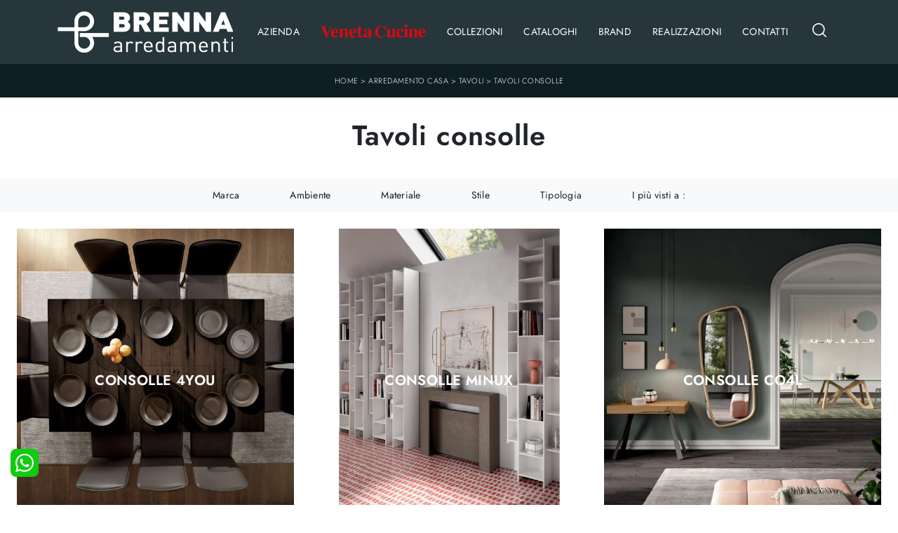

--- FILE ---
content_type: text/html; Charset=UTF-8
request_url: https://www.brenna-arredamenti.it/arredamento-casa-tavoli-consolle
body_size: 39041
content:
<!doctype html>
<html prefix="og: http://ogp.me/ns#" lang="it">
  <head>
    <meta charset="utf-8">
    <title>Tavoli consolle</title>
    <script type="application/ld+json">
{
 "@context": "http://schema.org",
 "@type": "BreadcrumbList",
 "itemListElement":
 [
  {
   "@type": "ListItem",
   "position": 1,
   "item":
   {
    "@id": "http://www.brenna-arredamenti.it/arredamento-casa",
    "name": "Arredamento Casa"
    }
  },
  {
   "@type": "ListItem",
  "position": 2,
  "item":
   {
     "@id": "http://www.brenna-arredamenti.it/arredamento-casa/tavoli",
     "name": "Tavoli"
   }
  },
  {
   "@type": "ListItem",
  "position": 3,
  "item":
   {
     "@id": "http://www.brenna-arredamenti.it/arredamento-casa-tavoli-consolle",
     "name": "Tavoli consolle"
   }
  }
 ]
}
</script>
    <meta name="description" content="L'obiettivo che ci prefissiamo è quello di proporre estremamente compatte e realizzabili su misura per te, che possano appianare le problematiche di s">
    <meta name="robots" content="index, follow">
    <meta name="viewport" content="width=device-width, initial-scale=1, shrink-to-fit=no">
    <link rel="canonical" href="https://www.brenna-arredamenti.it/arredamento-casa-tavoli-consolle">
    <meta property="og:title" content="Tavoli consolle">
    <meta property="og:type" content="website">
    <meta property="og:url" content="https://www.brenna-arredamenti.it/arredamento-casa-tavoli-consolle">
    <meta property="og:image" content="https://www.brenna-arredamenti.it/img/1728/arredamento-casa-tavoli-4you-consolle-ozzio_c3it_1222300.webp">
    <meta property="og:description" content="L'obiettivo che ci prefissiamo è quello di proporre estremamente compatte e realizzabili su misura per te, che possano appianare le problematiche di s">
    <link rel="preload" href="/@/js-css/css/b5/b51.min.css" as="style">
    <link rel="stylesheet" href="/@/js-css/css/b5/b51.min.css">
    <link rel="preload" href="/@/js-css/css/b5/b52.min.css" as="style">
    <link rel="stylesheet" href="/@/js-css/css/b5/b52.min.css">
    <link rel="preload" href="/@/js-css/css/b5/b53.min.css" as="style">
    <link rel="stylesheet" href="/@/js-css/css/b5/b53.min.css">
    <link rel="preload" href="/@/js-css/css/b5/b54.min.css" as="style">
    <link rel="stylesheet" href="/@/js-css/css/b5/b54.min.css">
    <link rel="preload" href="/@/js-css/css/b5/b55.min.css" as="style">
    <link rel="stylesheet" href="/@/js-css/css/b5/b55.min.css">
    <link rel="stylesheet" href="/@/js-css/css/swiper.min.css">
    <link rel="preload" as="style" href="/@/js-css/css/swiper.min.css">
    <link rel="stylesheet" href="/@/js-css/css/swiper.min.css">
    <link rel="preload" as="style" href="/@/js-css/css/swiper.min.css">
    <style>
      .selector-for-some-widget{box-sizing: content-box}
    </style>
    <style>@font-face {   font-family: "Jost";   src: url("/@/fonts/jost/static/jost-light.woff2") format("woff2"), url("/@/fonts/jost/static/jost-light.woff") format("woff"), url("/@/fonts/jost/static/jost-light.ttf") format("truetype");     font-style: normal;   font-weight: 300;   font-display: swap; } @font-face {   font-family: "Jost";   src: url("/@/fonts/jost/static/jost-regular.woff2") format("woff2"), url("/@/fonts/jost/static/jost-regular.woff") format("woff"), url("/@/fonts/jost/static/jost-regular.ttf") format("truetype");     font-style: normal;   font-weight: 400;   font-display: swap; }   @font-face {   font-family: "Jost";   src: url("/@/fonts/jost/static/jost-semibold.woff2") format("woff2"), url("/@/fonts/jost/static/jost-semibold.woff") format("woff"), url("/@/fonts/jost/static/jost-semibold.ttf") format("truetype");     font-style: normal;   font-weight: 600;   font-display: swap; }   :root { --primary: #006696; --white: #fff; --black: #27363a; --dark: #0f1e22; --gray-black:#444444; --gray-light: #cfd6da; --gray-sup-light: #eeeeee; --gray-dark: #999; --gray-white: #f8f9fa; --red-sconto: #C11B28; --blue: #163f75; --cream: #eee8e3;} body { margin: 0 auto!important; text-rendering: optimizelegibility;  position: relative; overflow-x: hidden;  background-color: var(--white); font-family: 'Jost', sans-serif;letter-spacing: .25px; font-weight: 300; font-size:1rem; max-width: 1920px;} .h1, .h2, h1, h2 { font-family: 'Jost', sans-serif; font-weight: 600; letter-spacing: 0.025em; } .h3, .h4, .h5, .h6, h3, h4, h5, h6 { font-family: 'Jost', sans-serif; font-weight: 400; letter-spacing: 0.025em; } /*.title-h1.h1 {font-family: 'Jost', sans-serif; font-weight: 300;letter-spacing: 0.025em;}*/ /*.h2, h2 {font-size: 1.6rem;}*/ /*p, a {font-family: 'Jost', sans-serif; font-size: 15px; }*/ a {color: inherit;text-decoration: none;} a:hover {text-decoration: none; color: var(--gray);} a:focus {outline: none; color: var(--gray);} /*.container { max-width: 1140px; }*/ @media(min-width: 1400px){   .container, .container-lg, .container-md, .container-sm, .container-xl, .container-xxl {max-width: 1600px;} } .c-1400 {max-width: 1400px; margin: 0 auto;} .contutto {max-width: 1920px; margin: 0 auto;} .altezza-slider-home {min-height: 85vh;} .dropdown-toggle::after {display: none;} .dropdown:hover .dropdown-menu {display: block !important;} .dropdown-menu {border-radius: 0px; margin-top: 0px; min-width:auto;/*box-shadow:0 .25rem .25rem rgba(0,0,0,.175) !important;*/} .dropdown-menu > .container {background: var(--white);} .list-unstyled.bg-white {background: transparent !important;} .list-unstyled {text-align: center;} .nav-item a.h3-menu {font-weight: 700; border-bottom: 2px solid var(--midgray); transition: 0.2s; text-transform: uppercase; font-size: 15px; width: 100%; height: 100%; padding: 12px 0; padding-bottom: 12px; padding-bottom: 6px; padding-right: 15px; padding-left: 15px; width: 100%; display: flex; justify-content: left;} .list-unstyled h3.h3-menu {font-family: 'Poppins', sans-serif; font-weight: 600; transition: 0.2s; text-transform: none; font-size: 14px; width: 100%; height: 100%; padding: 6px 15px;  text-transform: uppercase; } .nav-item {padding: 0px 8px;} .nav-item:last-child {padding-right: 0px;} .nav-link {color: var(--white) !important; /*font-size: 13px; */} .list-horizontal {display: flex; flex-wrap: wrap; justify-content: space-around; width: 70%; margin: 0 auto; padding-bottom: 20px;} .list-horizontal .nav-item {width: auto !important;} .list-horizontal .nav-item:first-child {width: 100% !important;} .head__inside {display: none; width: 100%; position: absolute; top: 0; background-color: var(--lightgray); padding: 3px 0;} .head__inside--left a {text-transform: uppercase; color: var(--midgray); transition: 0.3s ease; font-size: 14px; margin-right: 20px;} .head__inside--left a:hover {color: var(--gray);} .navbar-nav {margin: 0 auto;} .pad-space-nav {padding: 31px 0;} .content-slider-home {/*margin-top: -114px; height: 100vh;*/} .bg-col-mid-black {background-color: var(--gray);} .pad-dow-sli {padding: 3% 5% !important;} .h-dow-sli h2 {font-size: 36px; color: var(--white);} .p-dow-sli p {font-size: 24px; color: var(--gray_1);} .a-dow-sli a {color: var(--white) !important; text-align: center; display: block;} .container-testo-box-sotto {width: auto; position: absolute; bottom: 0; right: 0; z-index: 10;} .container-testo-box-sotto h3 {font-size: 12px; text-transform: uppercase; text-align: center; background-color: var(--green); color: var(--white); height: 3em; line-height: 3em; padding: 0 2em; margin: 0;} .container-testo-box {position: absolute; top: 0; left: 0; bottom: 0; right: 0; transition: all 0.4s linear; background-color: var(--rgba_1); padding: 10%; color: var(--white); justify-content: center; display: flex; transform: translate3d(-100%, 0, 0);} .con-box-sotto img {overflow: hidden;} .con-box-sotto {overflow: hidden;} .con-box-sotto a:hover .container-testo-box {transform: translate3d(0, 0, 0);} .container-testo-box h4 {font-size: 14px; margin: auto; padding: 0px 15px;} .container-testo-box h3 {font-size: 24px; margin: auto; padding: 0px 15px;} .tit-marchi h5 {font-size: 32px; font-weight: 400; color: var(--darkgray); text-align: center;} .tit-marchi.tit-marchi__about h5 {color: black; padding-top: 50px;}  .px-foot {padding-left: 5%; padding-right: 5%;} .max-logo-foot {max-width: 120px;} .line-foot {border-bottom: solid 1px var(--gray); border-top: solid 1px var(--gray);} .link-cat-foot a {color: var(--darkgray) !important; padding: 0 20px; transition: all 0.4s linear; cursor: pointer;} .link-cat-foot a:hover {color: var(--white) !important;} .link-aft-cat-foot a {color: var(--darkgray) !important; padding: 0 20px; transition: all 0.4s linear; cursor: pointer; border-right: solid 1px var(--gray);} .link-aft-cat-foot a:last-child {border: none;} .link-aft-cat-foot a:hover {color: var(--white) !important;} .last-foot p {font-size: 12px; color: var(--darkgray); padding: 0 20px; margin: 0;} .testo-box-big {padding: calc(20px + 3%);} .testo-box-big h2 {font-size: 3.5vw; color: var(--gray_2);} .bg-lines__circle{display:none;} .testo-box-big h2 span {font-size: 0.5em; color: var(--gray); display: inline-block; vertical-align: top; line-height: 1.3;} .testo-box-big p {font-size: 1.1vw; line-height: 1.8; margin: 8% 12% 4%;} .testo-box-big a {margin: 0 15%; transition: all 0.4s linear;} .testo-box-big a::before {content: ""; display: inline-block; width: 1.5em; height: 2px; background-color: currentColor; transition: -webkit-transform 0.3s cubic-bezier(0.77, 0, 0.175, 1); transition: transform 0.3s cubic-bezier(0.77, 0, 0.175, 1); transition: transform 0.3s cubic-bezier(0.77, 0, 0.175, 1), -webkit-transform 0.3s cubic-bezier(0.77, 0, 0.175, 1); vertical-align: middle; margin-top: -1px; margin-right: 1em; -webkit-transform-origin: left; transform-origin: left;} .testo-box-big a:hover {cursor: pointer; color: var(--gray) !important;} .testo-box-big a:hover::before {-webkit-transform: scaleX(1.3); transform: scaleX(1.3);} .testo-box-big {box-shadow: 0 0 80px var(--rgba_2); z-index: 2; margin-top: -37%; background-color: var(--white); min-height: 48vw;} .m-top-meno1 {margin-top: calc(-60px - 8.2%);} .bread p {margin: 0; text-transform: uppercase; color: var(--white); text-align: center;font-size: 11px; letter-spacing: .5px; } .bread p a {font-size: 11px; color: var(--white) !important; transition: all 0.4s linear;letter-spacing: .5px;  } .bread p a:hover {color: #CCC !important; text-decoration: none;} .bg-col-bread { background:  var(--dark); max-width: 1920px;} .content-page-title { padding-bottom: 30px; padding-top: 30px; position: relative;/*background: var(--lightthemecolor);  border-bottom: 1px solid var(--lightthemecolor);*/} .content-page-title h1 {  text-align:center;} .bg-lines__circle {position: absolute; right: 30px; height: 500px; width: calc(100% - 60px); top: -40px; z-index: -1; border-top: 1px solid; border-right: 1px solid; border-radius: 0 100% 0 0;} .bg-lines__line b,.bg-lines__circle,.bg-lines__circle b {border-color: var(--lightgray);} .bg-lines__circle b {display: block; position: absolute; bottom: 0; width: 75%; height: 75%; border-top: 1px solid; border-top-color: var(--lightgray); border-right: 1px solid; border-right-color: var(--lightgray); border-radius: 0 100% 0 0; z-index: -1;} .bg-lines__circle b:first-child {right: calc(25% - 2px); width: 80%; height: 80%;} .bg-lines__circle b:nth-child(2) {right: calc(50% - 1px); width: 60%; height: 60%;} .bg-lines__circle b:nth-child(3) {right: calc(75% - 1px); width: 40%; height: 40%;} .bg-lines__circle b:last-child {right: 100%; width: 20%; height: 20%;} @media (min-width: 576px) {   .bg-lines__circle {top: -422px; width: 800px; height: 800px; right: calc(50% - 240px);} } @media (min-width: 768px) {   .bg-lines__circle {width: 1000px; height: 1000px; right: calc(50% - 330px);} } @media (min-width: 992px) {   .bg-lines__circle {width: 1200px; height: 1200px; right: calc(50% - 450px);} } @media (min-width: 1200px) {   .bg-lines__circle {right: calc(50% - 540px); width: 1400px; height: 1400px;} } @media (min-width: 1360px) {   .bg-lines__circle {right: calc(50% - 640px); width: 1600px; height: 1600px;} } @media (min-width: 576px) {   .bg-lines__circle b:first-child {right: 118px;} } @media (min-width: 768px) {   .bg-lines__circle b:first-child {right: 163px;} } @media (min-width: 992px) {   .bg-lines__circle b:first-child {right: 223px;} } @media (min-width: 1200px) {   .bg-lines__circle b:first-child {right: 268px;} } @media (min-width: 1360px) {   .bg-lines__circle b:first-child {right: 318px;} }  @media (min-width: 576px) {   .bg-lines__circle b:nth-child(2) {right: 238px;} } @media (min-width: 768px) {   .bg-lines__circle b:nth-child(2) {right: 328px;} } @media (min-width: 992px) {   .bg-lines__circle b:nth-child(2) {right: 448px;} } @media (min-width: 1200px) {   .bg-lines__circle b:nth-child(2) {right: 538px;} } @media (min-width: 1360px) {   .bg-lines__circle b:nth-child(2) {right: 638px;} } @media (min-width: 576px) {   .bg-lines__circle b:nth-child(3) {right: 358px;} } @media (min-width: 768px) {   .bg-lines__circle b:nth-child(3) {right: 493px;} } @media (min-width: 992px) {   .bg-lines__circle b:nth-child(3) {right: 673px;} } @media (min-width: 1200px) {   .bg-lines__circle b:nth-child(3) {right: 808px;} } @media (min-width: 1360px) {   .bg-lines__circle b:nth-child(3) {right: 958px;} } @media (min-width: 1360px) {   .bg-lines__circle b:last-child {right: 1278px;} } @media (min-width: 1200px) {   .bg-lines__circle b:last-child {right: 1078px;} } @media (min-width: 992px) {   .bg-lines__circle b:last-child {right: 898px;} } @media (min-width: 768px) {   .bg-lines__circle b:last-child {right: 658px;} } @media (min-width: 576px) {   .bg-lines__circle b:last-child {right: 478px;} }  .h-350 {height: 200px; flex-wrap: nowrap; justify-content: flex-start;} .h-350 h1 {font-size: 35px; color: var(--gray); font-style: normal; order: 1; position: relative; z-index: 1; line-height: 1.2; margin: 0;} .h-350 p {display: block; color: var(--gray); opacity: 1; font-size: 17px; line-height: 28px; order: 2; z-index: 1; max-width: 550px; margin: 0; margin-right: 50px;} .p-5-percent {padding-left: 5%; padding-right: 5%; padding-top: 40px;} .intestazione {padding-bottom: 0; min-width: 240px; max-width: 240px; height: 210px; margin-left: calc(-5vw - 20px); position: relative; width: 45%; margin-right: 50px;} .intestazione svg {transform: rotate(180deg); position: absolute; left: 0; top: 0; width: 100%; height: 100%; z-index: 1; color: var(--darkblue); fill: var(--gray);} .p5-per-rub {padding: 0 5%; padding-bottom: 5%;} .p-sch-rub {padding: 0 15px; margin-bottom: 30px;} .container-testo-box-sotto1 {width: auto; position: absolute; bottom: 0; left: 15px; z-index: 10;} .container-testo-box-sotto1 h3 {font-size: 12px; text-transform: uppercase; text-align: center; color: var(--white); height: 3em; line-height: 3em; padding: 0 2em; margin: 0;} .gotop {position: absolute; width: 12px; height: 12px; top: 13px; right: 20px; -webkit-transform: rotate(45deg); transform: rotate(45deg); border-top: 1px solid var(--darkgray); border-left: 1px solid var(--darkgray); transition: all 0.333s ease-out; cursor: pointer; text-decoration: none;} .gotop:hover {border-color: var(--white);} .container-testo-box1 {position: absolute; top: 0; left: 15px; bottom: 0; right: 15px; transition: all 0.4s linear; background-color: var(--rgba_1); padding: 6%; color: var(--white); display: flex; justify-content: center; opacity: 0; text-align: center; align-items: center; font-size: 16px;} .p-sch-rub:hover .container-testo-box1 {opacity: 1;} .p-sch-rub figure {position: relative; overflow: hidden; margin: 0;} .p-sch-rub img {transition: all 0.4s linear;} .p-sch-rub:hover img {transform: scale(1.2);} .c-txt-rub {display: block; width: 84%; max-width: 900px; margin-left: auto; margin-right: auto;} .intestazione1 {width: 180px; height: 180px; position: absolute; right: 0; bottom: 0;} .intestazione1 svg {position: absolute; bottom: 0; left: 0; width: calc(100% - 35px); height: calc(100% - 35px); fill: var(--gray); z-index: 2;} .intestazione1::before {content: ""; position: absolute; top: 0; right: 0; width: 0; height: 0; border-style: solid; border-width: 0 0 100px 100px; border-color: transparent transparent var(--gray); z-index: 1;} .intestazione1::after {content: ""; position: absolute; bottom: 0; right: 0; width: 40px; height: 140px; background-color: var(--gray); z-index: 1;} .c-txt-rub-sez {padding: 0; max-width: 900px; margin: 0 auto; margin-bottom: 5em; /*color: var(--white); */font-size: 16px;} .c-txt-rub-sez ul {margin: 0; padding: 0; list-style: none; /*color: var(--white); */font-size: 16px;} .relative {position: relative;} .home-first-row-bottom {margin-top:50px; margin-bottom: 50px;} .gray-block {position: absolute; top: 0; left: 0; width: 100%; height: 300px;} .navbar-right_tag {display: block; margin: 0 auto; list-style: none; text-align: center; position: relative; /*background: var(--darkgray); */z-index: 11; padding-bottom: 0px;} .navbar-right_tag .dropdown_tag {display: inline-block; border: none; padding: 13px 0; margin: 0 20px; position: relative; background: 0 0;  font-size: 14px; /* font-weight: 600; font-size: 18px; line-height: 24px; text-transform:uppercase; */ } .dropdown_tag:hover span{color:white;} .navbar-right_tag .dropdown-menu_tag {display: none; list-style: none; text-transform: capitalize; position: absolute; top: 100%; left: 0; font-size: 14px; width: 100%; padding: 0px 0; border-radius: 20px; border: 0; background: var(--white); border-radius: 0; min-width: 170px; border-top: 0px solid var(--lightgray); box-shadow: -5px 5px 10px 0 rgba(0, 0, 0, 0.05);} .navbar-right_tag .dropdown-toggle::after {display: none;} .navbar-right_tag .dropdown_tag:hover .dropdown-menu_tag {display: block;} .navbar-right_tag .dropdown_tag a {text-decoration: none; color: inherit;} .navbar-right_tag .dropdown-menu_tag li {width: 100%; transition: all 0.5s linear; display: inline-block; margin: 0;} .dropdown-menu_tag a {border-radius: 20px;} .navbar-right_tag .dropdown-menu_tag a {color: var(--darkgray); transition: all 0.5s linear;  padding: 10px 15px; display: block; /*font-weight: 600;*/ line-height: 1.2; text-align: left; border-radius: 0;} .navbar-right_tag .dropdown-menu_tag li:hover a {background: #3b3b3b; color: var(--white); text-decoration: none;} .schedina_intro.tag_attivo::before {content: ""; width: 45%; height: 1px; background: var(--darkgray); bottom: 3px; left: 28%; position: absolute;} .schedina_intro .ct-image-home img{height:auto;} .navbar-right_tag .dropdown_tag span {padding: 13px 1rem; cursor: pointer; color: var(--dark); font-weight: 400; } .navbar-right_tag .dropdown_tag:before span:hover {content: ""; width: 45%; height: 1px; background: var(--dark); bottom: 3px; left: 28%; position: absolute;} .elemento_attivo {position: relative;} .elemento_attivo::before {content: ""; width: 100%; height: 1px; background: var(--darkgray); top: 100%; left: 0%; position: absolute;} .pag_attivo {font-size: 18px; color: var(--white)!important;} .navbar-tag-schedina {text-align: center !important; margin: 0 auto; display: block; background: linear-gradient(to bottom, rgba(0, 0, 0, 0.15), transparent 10px); background-color: rgba(0, 0, 0, 0); padding: 10px 0;} .navbar-tag-schedina li {display: inline-block; padding: 0 2.5%;} .navbar-tag-schedina a {color: var(--gray); transition: all 0.5s linear; font-size: 18px;} .navbar-tag-schedina a:hover {color: var(--gray) !important; text-decoration: none;} .m-meno-privacy {margin-top: 50px;} .correlati figure {position: relative; overflow: hidden; margin: 0;} .correlati img {transition: all 0.5s linear;} .correlati a:hover img {transform: scale(1.1);} .correlati {margin-bottom: 20px;} .correlati h5 {padding-top: 10px; text-align: center; font-size: 20px;} .correlati h5,.schedina_intro .container-testo-box-sotto1 {background: var(--black); border-color: var(--black); text-transform: uppercase; transition: background-color 300ms ease-out; cursor: pointer; font-weight: normal; line-height: normal; border-style: solid; border-width: 2px; position: absolute; padding: 20px; border-radius: 30px; color: white; height: 47px; padding: 0; min-width: 179px; text-align: center; display: flex; align-items: center; justify-content: center; left: auto; top: auto; right: auto; bottom: auto;} .correlati a,.schedina_intro a {position: absolute; top: 50%; left: 0; width: 100%; transform: translateY(-50%);  font-weight: bold; line-height: 22px; text-align: center; letter-spacing: 0.02em; text-transform: uppercase; color: var(--white);} .next-prev {display: flex; justify-content: space-between; margin: 20px; margin-top: 30px; margin-bottom: 0; flex-basis: 100%; order: 4; margin-top:0; display:none;} .container__large{max-width:1440px;} .ric-prev {display: block; padding: 8px; margin: 10px; border: solid 1px var(--red); background-color: var(--red); transition: all 0.5s linear; color: var(--white) !important; border-radius: 40px; text-align: center;} .cataloghi {padding: 8px; margin: 10px; border: solid 1px var(--darkgray); background-color: #7e7f80; transition: all 0.5s linear; color: var(--white) !important; border-radius: 40px;} .piccolo_box {margin-bottom: 0px;} .ric-prev:hover {color: var(--red) !important; background-color: var(--white);} .prec,.succ {font-size: 13px; /* flex-basis:25%; padding:5px;*/ text-align: center;} .prec a:last-child {/* display: block;*/ text-align: center;} .succ a:last-child {/* display: block;*/ text-align: center;} .prec-suc {width: 30px; } .formm {padding-bottom: 0px;} .formm button {/*font-weight: 700; border-radius: 0; padding: 0.6878rem 1.5rem; display: inline-block; color: var(--darkgray); text-align: center; vertical-align: middle; font-size: 16px; transition: color 0.15s ease-in-out, background-color 0.15s ease-in-out, border-color 0.15s ease-in-out, box-shadow 0.15s ease-in-out; padding: 0; margin-top: 20px; margin-bottom: 40px;*/} .formm button .btn__icon_circle {content: ""; display: inline-block; width: 48px; height: 48px; line-height: 45px; font-size: 16px; border: 1px solid; border-radius: 100%; margin-right: 13px; text-align: center; background: #222; color: var(--white);} .formm input { background: var(--white); text-align: left; border-top: none; border-left: none; border-right: none; border-bottom: 1px solid #ccc; } .formm select {text-align: left !important; border-top: none; border-left: none; border-right: none; -moz-appearance: none; -webkit-appearance: none; appearance: none; border-bottom: 1px solid #ccc; } .formm textarea {text-align: left; border-top: none; border-left: none; border-right: none; border-bottom: 1px solid #ccc; } .btn-primary {background: transparent; border: 0;} .btn-primary:hover, .btn-primary:focus, .btn-primary:active {color: var(--darkgray) !important; background: transparent !important; border: 0 !important; box-shadow: none;} .form-group .marg-bot-10 {margin-bottom: 20px;} .info h3 {margin-bottom: 30px;  color: var(--black);   text-align: center;} .form-control {border-radius: 0; font-weight: 400; color: var(--gray_3); transition: border-color 0.15s ease-in-out, box-shadow 0.15s ease-in-out; background-color: var(--white); border-left: 0!important;border-right: 0!important;border-top: 0!important; border-bottom: 1px solid #ced4da !important; height: calc(1.5em + 1.25rem + 2px);} .form-control::placeholder {color: var(--gray_3); opacity: 1;} .form-control:focus {box-shadow: none; border-color: #ccc; background: transparent !important; color: #495057 !important;} .profili-text .info h3 {margin-top: 0; color: var(--white);} .profili-text .form-check-label {color: var(--white);} .profili-text .form-check-label a {text-decoration: underline; color: var(--white);} .profili-text.formm button {color: var(--white); margin-bottom: 0;} .profili-text.formm input {border-bottom: 1px solid var(--white);} .profili-text.formm .form-control {color: var(--white) !important;} .profili-text.formm .form-control::placeholder {color: var(--white);} .profili-text.formm .btn-primary:hover,.profili-text.formm .btn-primary:focus,.profili-text.formm .btn-primary:active {color: var(--white) !important;} .profili-text.formm button .btn__icon_circle {border-color: var(--white);} .profili-text.formm button .btn__icon_circle i {color: var(--white);} .form-check {padding-top: 8px; padding-bottom: 4px; text-align: left; margin: 20px 0;} .form-check-label {margin-bottom: 0; position: relative;  margin-left: 8px; color: #495057;} .g-recaptcha > div {margin: 0 !important;} .txt-company {font-size: 16px; margin-top: 40px; } .video-company {margin: 80px 0;} .info-rub { font-weight: 700; margin: 30px 0; padding: 0 0 15px 0; border-bottom: 1px solid var(--lightgray); text-align:center;} .txt-thank a {transition: 0.2s; color: var(--darkgray) !important; background-color: var(--lightgray); border-color: var(--lightgray); font-weight: 700; border-radius: 0; padding: 0.6878rem 1.5rem; font-size: 16px;} .txt-thank a:hover {color: var(--white) !important; background-color: var(--gray); border-color: var(--gray);} .dinamico h3 { margin-bottom: 30px;   text-align: center;} .dinamico ul {padding: 0; margin: 0; list-style: none; display: block;} .dinamico ul li {display: inline-block; margin: 5px; border: 1px solid var(--gray-light); background-color: var(--gray-white); transition: all 0.5s linear; border-radius: 0px;} .dinamico ul li a {color: var(--gray) !important; transition: all 0.5s linear; padding: 8px 10px; display: block; font-size: 14px; } .dinamico ul li:hover {background-color: var(--dark);} .dinamico ul li:hover a {color: var(--white) !important; text-decoration: none;} /*.titcat {margin-top: 50px;}*/ .titcat h4 {text-align: center;  margin-bottom: 30px;} .titcat2 h4 {text-align: center;  margin-bottom: 30px;} .ct-white .ct-image-home-text, .container-testo-immagine a{color: black;} .p-succ {display: none;} .sezione-contatti-2 h2 {margin-top: 15px; margin-bottom: 15px; text-transform: uppercase; font-size: 20px; text-align: center;} .sezione-contatti-2 p {text-align: center; font-size: 16px;} .partner-home {position: absolute; top: -150px;} .slider-lagostore {box-shadow: 0px 0px 22px 4px var(--gray);} .navbar-light .navbar-toggler {border: none !important;} .immagineBiancoNero {-webkit-filter: grayscale(100%); filter: grayscale(100%);} .arrow-lightbox {max-width: 40px;} .modal-body {padding: 0;} /* NUOVO */ .h-350 {height: auto;} .h-350 h1 {color: black;}  /**/ /**/ .home-first-row {padding-top: 50px; padding-bottom: 50px;} /* footer */ footer {background-color: var(--dark); color: var(--white); } footer > *, footer a,, footer p {font-size:13px!important;} footer h5 {font-size:14px!important; text-transform:uppercase;} .col-footer {display: flex; flex-direction: column;} .col-footer2 {padding-top: 8px; margin-bottom: 40px;} .footer-link-contact {line-height: 30px;} .col-footer-social {display: flex; flex-direction: row; margin-bottom: 15px;} .regis p,.regis a {font-size: 13px; margin: 0;} .col-footer a,.col-footer p {font-size: 12px; font-weight: 400; color: #9a9a9a; line-height: 36px; color: var(--white);} .col-footer a:hover {opacity: 0.8;} .footer-title {font-size: 1rem; font-weight: 400; letter-spacing: 0.1rem; text-transform: uppercase; line-height: 1; color: var(--white);} .footer-title::after {content: ""; display: block; width: 40px; width: 2.5rem; border-bottom: solid 2px var(--white); padding-top: 16px; padding-top: 1rem; margin-bottom: 12px; margin-bottom: 0.75rem;} /**/ /* box */ .layer {background: #c56400; position: absolute; width: 100%; height: 100%; opacity: 1; mix-blend-mode: multiply; top: 0; left: 0;} .ct-visita {background-position: center !important; background-size: cover !important; background-repeat: no-repeat !important; position: relative; margin-bottom: 70px; padding-bottom: 70px; padding-top: 70px;} .block--bg {display: flex; align-items: center; flex-direction: column; padding: 20px; color: white;} .block--bg h4 {font-size: 38px; } .block--bg p {text-transform: uppercase; font-size: 18px;} .block--bg a {background: var(--themecolor_2); border-color: var(--themecolor_2); text-transform: uppercase; border-radius: 44px; width: 170px; height: 50px; display: flex; align-items: center; justify-content: center; align-content: center; transition: 0.3s ease; border: 2px solid var(--themecolor_2);} .block--bg a:hover {background: white; color: var(--gray);} .flex {display: flex;} .row-collection-home > .col-12 {padding-left: 12px; padding-right: 12px;} .row-collection-home > .col-12:first-child {padding-left: 15px;} .row-collection-home > .col-12:last-child {padding-right: 15px;} .row-collection-home > .col-12:nth-child(3n) {padding-right: 15px;} .row-collection-home > .col-12:nth-child(4n) {padding-left: 15px;} .box-home-btm {position: relative; z-index: 20; margin-top: 100px; margin-bottom: 80px;} .box-home-btm h2 { font-weight: bold; font-size: 34px; margin-bottom: 50px;}  .dm-button-wrap .btn-primary {transition: 0.2s; margin-bottom: 0; color: var(--darkgray); background-color: var(--lightgray); border-color: var(--lightgray); font-size: 16px; font-weight: 700; margin-left: 24px; padding: 11px 24px; border-radius: 0;} .dm-button-wrap .btn-primary i {font-size: 26px; color: var(--darkgray);} .dm-button-wrap .btn-primary .btn__content {display: flex;} .dm-button-wrap .btn-primary .btn__icon {display: flex; margin-left: 10px;} .dm-button-wrap .btn-primary:hover {color: var(--white); background-color: var(--gray); border-color: var(--gray);} .dm-button-wrap .btn-primary:hover i {color: var(--white);} .box-home-btm h5 {font-size: 21px; color: black;} .container-testo-immagine {display: flex; align-items: flex-end; justify-content: center; margin-bottom: 40px;} .container-testo-immagine a {margin-bottom: 20px;}  .ct-image-home-text,.container-testo-immagine a {position: relative; display: inline-block; color: #ededec; line-height: 1.23; margin: 0 0 20px; font-weight: 700; font-size: 20px; margin-top: 20px; margin-bottom: 48px;} .container-testo-immagine a:hover {background: white; color: black;} .box-rubrica {display: flex; flex-direction: column; align-items: flex-end;} .box-rubrica .button-box-rubrica {transition: 0.2s; position: relative; display: flex; align-items: center; justify-content: flex-start; width: 100%; height: 70px; background-color: var(--white);} .box-rubrica .button-box-rubrica::after {background: url(https://chaplins.co.uk/shop/skin/frontend/chaplins/default/images/arrow-right.png) no-repeat 58% center; background-color: rgba(0, 0, 0, 0.5) !important; content: " "; text-indent: -83.25rem; position: absolute; right: 1.08333rem; top: 50%; width: 3.33333rem; height: 3.33333rem; margin-top: -1.66667rem; overflow: hidden; border-radius: 100%;} .box-rubrica .button-box-rubrica h3 { font-size: 2rem; text-transform: uppercase; padding-left: 1.5rem; color: #222222;} .box-rubrica:hover .button-box-rubrica {background-color: var(--themecolor_2);} .box-rubrica:hover .button-box-rubrica h3 {color: var(--white);} .h-350 h1 {text-align: center;  margin-bottom: 30px;} /*.c-txt-rub-sez h2 { font-weight: 700; font-size: 26px; margin-bottom: 20px; margin-top: 30px;} .c-txt-rub-sez h1,.testo-centro h2 {color: var(--gray_5)333; font-size: 1.3rem; text-align: center; margin-top: 35px; margin-bottom: 15px;} .c-txt-rub-sez p,.testo-centro p {margin-bottom: 0.5rem; margin-top: 0.2rem; text-rendering: optimizeLegibility;  font-weight: 400; font-size: 16px; line-height: 28px;} .ct-sezioni {padding-top: 50px;}*/ .full {position: relative; display: flex; align-items: center; justify-content: center; width: 100vw; overflow: hidden;} .ct-about {position: absolute; background: rgba(255, 255, 255, 0.7); max-width: 750px; width: 100%; padding-top: 60px; padding-bottom: 60px; padding-left: 40px; padding-right: 40px; text-align: center;} .ct-about h1 {font-size: 18px;} .ct-about p { font-size: 18px; line-height: 1.4;} #addsearch-results-bottom {display: none;} /* NUOVO */ /* footer */ footer .widget_media_image img {max-width: 142px !important; height: auto;} footer a i {font-size: 15px !important; color: var(--white); padding: 0px 12px !important;} .navbar-toggler .icon-bar {display: block; width: 22px; height: 2px; border-radius: 1px; background-color: var(--white);} .navbar-toggler .icon-bar + .icon-bar {margin-top: 4px;} .slider-home .swiper-pagination {display: flex; flex-direction: column; align-items: center; left: auto; bottom: auto; top: 40%; transform: translateY(-50%); right: 70px; width: auto;}  .text-uder-company {   font-size: 16px;   margin-bottom: 60px;   color: white;   padding-top: 30px; } /* FINE NORMAL CSS */ /* INIZIO MEDIA QUERY */ @media (min-width: 1200px) {   .col-footer2 {     /*padding-top: 65px;*/     margin-bottom: 65px;   }   footer .widget_media_image {     top: 0;   }   /*    .slider-home .swiper-pagination {   right: calc(50% - 570px); }*/ } @media (max-width: 1299px) {   .h-350 h1 {     font-size: 30px;     min-width: 230px;     max-width: 230px;   }   .h-350 p {     display: none !important;   } } @media (max-width: 1199px) {   .h-350 h1 {     font-size: 26px;     margin-right: 40px;   }   .h-350 p {     font-size: 18px;   }   .navbar-right_tag .dropdown_tag {     margin: 0 1rem;   }   .home-img-long img {     height: 405px;   } } @media (max-width: 1023px) {   .testo-box-big {     margin-top: -10%;     max-width: 540px;   }   .testo-box-big h2 {     font-size: 40px;     color: var(--gray);     line-height: 1;   }   .testo-box-big p {     font-size: 14px;     margin: 8% 8% 4%;   }   .testo-box-big a {     font-size: 13px;     margin: 0 8%;   } } @media (max-width: 1080px) {   .h-350 {     height: auto;     flex-wrap: wrap;   } } @media (max-width: 991px) {   .home-img-long img {     height: auto;   }   .testo-centro {     padding: 0 15px !important;     padding-top: 20px !important;   }   .p0-mob {     padding: 0 !important;   }   .navbar-right_tag .dropdown_tag {     margin: 0 1.5rem;   }   .nav-item {     text-align: center;   }   /*    .prec {   display: none; }   .succ {   display: none; }*/   .h-350 h1 {     display: none;   }   .h-350 .ok h1 {     display: block !important;     max-width: 100%;     min-width: 100%;     margin-right: 0;     margin-bottom: 20px;     margin-top: 10px;   }   .h-350 .ok1 h1 {     display: block !important;     max-width: 100%;     min-width: 100%;     margin: 0;     margin-top: 10px;     margin-bottom: 40px;   }   .prec1 {     display: inline-block;   }   .succ1 {     display: inline-block;   }   .bread p {     text-align: center;   }   .link-cat-foot a {     padding: 0 12px;   }   .mt-md-4 {     margin-top: 1.5rem !important;   }   .navbar-right_tag .dropdown_tag {     margin: 0;   }   .p-5-percent {     padding-top: 60px;   }   .navbar-nav {margin: 0px 0 0 0;}  } @media (max-width: 540px) {   .gray-block {     height: 210px;   } } @media (max-width: 360px) {   .gray-block {     height: 150px;   } } @media (max-width: 595px) {   .intestazione {     display: none;   }   .intestazione1 {     display: none;   }   .h-350 {     padding-top: 70px;   }   .h-350 h1 {     margin: 0;     margin-bottom: 10px;     font-size: 24px;   }   /*.slider-home{margin-top: 180px;}*/   .slider-home .text-slider p{display:none;} } @media (max-width: 450px) {   .prec .prec-suc {     display: none !important;   }   .succ .prec-suc {     display: none !important;   }   .p-succ {     display: block;     text-align: center;   }   .p-succ a {     display: inline-block;     width: 100px;   } } @media (max-width: 345px) {   .navbar-right_tag .dropdown_tag span {     font-size: 13px;   } }  /* FINE MEDIA QUERY */  .mobile__nav_btm {   display: none; }  .mail-contact {   color: var(--gray);   text-decoration: none;   font-size: 20px; }  .mail-contact:hover {   text-decoration: underline; }  /*.profili-text, .profili-text-center { padding: 73px 50px 60px 90px; padding-right: 0; min-height: 510px; background: #2b2b2b; color: white; position: relative; margin-top: -70px; width: 95%; }  .profili-text-center { min-height: inherit; padding: 70px !important; margin-top: 30px; width: 100%; }  .profili-text h2, .profili-text-center h2 { font-weight: 700; font-size: 25px; margin-bottom: 30px; } .profili-text p, .profili-text-center p { font-weight: 400; font-size: 16px; line-height: 28px; margin-bottom: 0; } */ .profili-translate {   transform: translate(0, 35px);   position: absolute;   right: 0;   width: 55%;   max-width: none; }  .profili-text a, .profili-text-center a {   /*font-size: 13px;   padding: 0;   margin-top: 25px;*/ }  .profili-text a:hover, .profili-text-center a:hover {   color: var(--white);   text-decoration: none; }  .profili-text a:hover i, .profili-text-center a:hover i {   color: var(--white); }  .profili-text a .btn__content, .profili-text-center a .btn__content {   display: flex;   align-items: center; } .profili-text a .btn__text, .profili-text-center a .btn__text {   margin-left: 10px;   font-weight: 700;   font-size: 16px;   text-decoration: none; }  .profili-text a i, .profili-text-center a i {   font-size: 48px; }  .profili-text:before {   top: 0;   content: "";   position: absolute;   left: 100%;   width: 100%;   height: 100%;   background: #2b2b2b; }  .btn-link-new {   letter-spacing: 0.02em;   text-transform: uppercase;   padding: 0; }  .btn-link-new:hover {   color: var(--white); }  .btn-link-new:after {   content: "+";   position: relative;   top: -1px;   margin-left: 5px; }    .image-new {   position: relative;   text-align: center; }  .image-new img {   position: relative;   z-index: 1;   padding-left: 0px;   padding-right: 0px; }  .image-new .cornice {   position: absolute;   width: 100%;   height: calc(100% - 100px);   right: 0px;   top: 50px;   border: 2px solid var(--darkgray); }  .align-center {   text-align: center; }   .home-third-row {   position: relative;   height: 600px;   background-size: cover;   background-position: center;   background-repeat: no-repeat;   margin-top: 50px; }  .home-third-row .container, .home-third-row .box-catalog {   height: 100%; }  .home-third-row .ct-box-catalog {   display: flex;   align-items: flex-end;   height: 80%; }  .home-third-row .box-catalog-text {   position: relative;   bottom: 0px;   background: #313131;   padding: 65px 38px; } .home-third-row .box-catalog-text > *{   color: var(--white); }   .home-fourth-row {   margin-bottom: 100px; }  .home-fourth-row .image-new .cornice {   width: 100%;   height: calc(100% - 100px);   z-index: -1; }  .home-fourth-row .profili-text-new {   padding-left: 0;   padding-right: 140px; }  .home-fourth-row .image-new img {   padding-left: 0px;   padding-right: 0; }  .ct-partner-home {   /* background-color: var(--white);*/ }  .col-footer-new {   display: flex;   flex-direction: row;   padding-left: 0; }  .col-footer-new .col-flex {   width: 33.3%;   font-size: 1.2rem;   font-weight: 400;   line-height: 24px;   color: white; }  .col-footer-new .col-flex.col-flex-1 {   width: 45%; }  .col-footer-new .col-flex img {   width: calc(100% - 40px);   height: auto; }  .col-footer-new .col-flex a {   display: inline-block; }  .col-footer-new .col-flex i {   padding-left: 0 !important; }  .col-footer-new .col-flex .sp-right {   display: block;   line-height: 26px;   margin-top: 8px;   margin-left: 32px; }  .col-footer-new .col-flex .fa-map-marker {   position: absolute;   top: 12px;   left: 3px; }  footer .back-to-top {   border: 0;   background-color: transparent;   box-shadow: none;   width: 8px; }  footer .follow-text {   font-size: 1.2rem;   font-weight: 400;   line-height: 24px;   color: white;   text-align: right;   padding-right: 10px; }  footer .privacy-footer {   text-decoration: underline; }  .flex-right {   align-items: flex-end; }  .col-footer2.p-top {   padding-top: 8px; }  /**/  .menu-tag__btn .navbar-right_tag {   background: none;   box-shadow: none; }  .menu-tag__btn h4 {   text-align: center;   font-size: 22px;   text-transform: uppercase; }  .dopo-qui img {   margin: 0 !important;   width: 100%; }  /*.prod-title h1{ text-align: center; font-size: 33px; line-height: 1.23; font-weight: 700; color: white; } .prod-title {margin: 45px 0 30px;} */ .flex-center {   display: flex;   align-items: center; }  .ct-prod-image {   margin-top: 50px; }  .bordered {   /* padding: 0px 30px;   font-size: 20px;   margin-bottom: 25px;*/   display:flex;   flex-wrap:wrap; }  /*.prod-descr { font-size: 16px; text-align: center; color: white; line-height: 26px; font-weight: 400; margin: 0; padding:0 15px; }*/  .bg-lines__line {   position: absolute;   left: 50%;   top: 530px;   bottom: 0;   transform: translateX(-50%);   z-index: -1; } .bg-lines__line b {   display: block;   width: 0;   height: 100%;   position: absolute;   left: 30px;   top: 0;   border-right: 1px solid rgba(45, 45, 45, 0.05); } .bg-lines__line b:nth-child(2) {   left: calc(25% + 15px); } .bg-lines__line b:nth-child(3) {   left: 50%; } .bg-lines__line b:nth-child(4) {   left: calc(75% - 15px); } .bg-lines__line b:last-child {   right: 30px;   left: auto; }  .ct-culture {   margin: 0;   padding: 0;   /*min-height: 100vh;*/   margin-top: 100px;   background-position: center !important;   background-size: cover !important;   background-repeat: no-repeat !important;   display: flex;   align-items: flex-end; }   .profili-text__btm:before {   display: none; }  .navbar-light .navbar-brand {   width: auto; } .navbar-light .navbar-brand img {   /*  width: 250px;   margin-top: 5px; */ } /* .contatti_ct { padding-top: 25px; padding-bottom: 25px; }  .contatti_ct h2 { font-size: 39px; font-weight: 400; color: white; } .contatti_ct p { font-size: 16px; color: white; line-height: 1.75; } .map-direction { font-size: 16px; font-weight: 700; color: white; text-decoration: none; } .contatti_ct h2, .fir-line { margin-top: 0px; } .sec-row-contact { margin-top: 0px; } .ct-contact-page { background: var(--lightgray); }  .ct-service img { width: 100%; height: auto; } .ct-service h2 { font-size: 39px; font-weight: 700; margin-top: 50px; color:white; } .ct-service h3 { font-size: 25px; font-weight: 700; margin-bottom: 30px; color:white; } .icon-service svg path{ fill:white;} .ct-service-img-right { padding-left: 100px; } .ct-service-1 { margin-top: 70px; } .ct-service p { margin-top: 20px; margin-bottom: 50px; color:white; } .ct-service-middle { margin: 100px 0; } */ .title-inverted {   margin-bottom: 0;   margin-top: 30px; } .col-service {   margin-bottom: 60px; } .icon-service {   display: flex;   flex-direction: column;   justify-content: center;   align-items: center; } .dropdown {   position: static; } .no-padding {   padding: 0; } .black-white {   -webkit-filter: grayscale(100%);   filter: grayscale(100%); }  @media (max-width: 992px) {   .prod-descr {     /*margin-top: 50px;*/   }   .sec-row-contact {     margin-top: 10px;   }   .ct-map {     margin-top: 30px;   }   .ct-service-img-right {     padding-left: 20px;   } }  @media (max-width: 1190px) {   .image-new .cornice {     width: 335px;     height: 434px;   }   .home-fourth-row .image-new .cornice {     width: 380px;     height: 234px;   }   .home-fourth-row .profili-text-new {     padding-right: 90px;   } }  @media (max-width: 990px) {   .image-new .cornice {     width: 215px;     height: 279px;   }   .home-fourth-row .image-new .cornice {     width: 260px;     height: 160px;   } }  @media (max-width: 991px) {    .info h3 {     font-size: 20px;   }     .ct-image-home img {     height: auto;   }   /*.slider-home .text-slider {   display: none; }*/   .icon-service {     text-align: center;   }   .icon-service svg {     order: 2;   }   .ct-service-img-right {     padding-left: 0;     margin-top: 30px;   }   .prod-descr {     /*font-size: 18px;     line-height: 24px;*/   }   .profili-translate {     transform: none !important;     position: static !important;     width: 100% !important;   }   .profili-translate:before {     display: none;   }   .profili-text,   .profili-text-center {     /* padding: 15px !important;     min-height: inherit !important;     padding-top: 20px!important;*/   }   .profili-text h2,   .profili-text-center h2 { /*    font-size: 20px !important;     margin-bottom: 20px !important;*/   }    .profili-text:before {     display: none;   }   .content-page-title h1 {     /*        font-size: 45px;     line-height: 100%;     font-size: 35px;     line-height: 42px;*/   }   .ct-service h2 {     font-size: 33px;     line-height: 36px;   }   .tit-1-contact {     margin-top: -30px !important;   }   /*.contatti_ct h2 {   font-size: 30px; }*/   .video-company {     margin: 0;   }   .cataloghi h2 {     font-size: 28px;   }   .info-rub {     font-size: 28px;   }   .ct-image-home-text,   .container-testo-immagine a {     font-size: 18px;     margin-top: 10px;     margin-bottom: 30px;   }   footer {     padding: 50px 0;   }   footer .widget_media_image {     margin-bottom: 40px;   }   .col-footer a,   .col-footer p {     line-height: 40px;   }   .col-footer-social {     justify-content: flex-start;   }   .col-footer-social a {     position: relative;     left: -10px;   } /*  .regis .justify-content-end {     justify-content: flex-start !important;   }   .regis .row {     flex-direction: column-reverse;   }   .regis .copyrights {     margin-top: 28px;   }*/   .list-horizontal {     width: 100%;   }    .contatti_ct {     /* padding-top: 30px;*/   }   .slider-home .text-slider {     font-size: 14px;   }   .list-horizontal .nav-item {     width: 100% !important;   }   iframe {     width: 100%;   }    .c-txt-rub-sez p,   .testo-centro p {     font-size: 15px;   }   .c-txt-rub-sez {     padding: 0 15px;   }   .cataloghi {     /*margin: 5px;*/     padding: 10px;     font-size: 14px;   }   .ric-prev {     /*margin: 5px;*/     padding: 10px 8px;     font-size: 14px;   }   .link-aft-cat-foot a {     border: none;     display: block;     margin-bottom: 10px;     text-align: center;   }   .link-cat-foot a {     display: block;     margin-bottom: 10px;     text-align: center;   }   .max-logo-foot {     margin: 0 auto;   }   .last-foot {     text-align: center;   }   .bread p a {     font-size: 10px;   }   .navbar-right_tag {     box-shadow: none;   }   .navbar-right_tag .dropdown_tag span {     font-size: 14px;     padding: 15px 8px;   }   .testo-centro h2 {     font-size: 22px;     text-align: center;   }   .testo-centro p {     font-size: 14px;     text-align: justify;   }   .info {     /*padding-top: 30px;*/   }   .titcat h4 {     font-size: 22px;   }   .dinamico ul li {     margin-right: 0;     width: 100%;   }   .dinamico ul li a {     font-size: 14px;     text-align: center;     padding: 8px 60px;   }     .gray_btn {     background: var(--gray);   }   .green_btn {     background: var(--themecolor_2);   }   .menu_outlet .box_home_prodotti {     width: 50%;   }   .profili-text-center {     margin-top: 0;   }   .fir-line {     margin-top: 0px;   }   .slider-home .text-slider h2 {     font-size: 28px;     line-height: 36px;   }   .slider-home .swiper-pagination {     right: 15px;   }   .image-new .cornice {     display: none;   }   .home-first-row {     padding-top: 50px;     padding-bottom: 30px;   }   .image-new img {     padding-left: 0;     padding-right: 0;   }   .profili-text-new {     padding-left: 0;     margin-top: 40px;   }    .box-home-btm h2 {     font-size: 26px;     line-height: 30px;   }   .home-second-row .title-new {     margin-bottom: 10px;   }   .row-collection-home > .col-12 {     padding-left: 15px;     padding-right: 15px;   }   a.ct-image-home {     /*margin-bottom: 20px;*/   }   .home-third-row {     margin-bottom: 100px;   }   .home-third-row .box-catalog-text {     padding: 35px 26px;   }   .home-fourth-row .profili-text-new {     padding-right: 0;   }   .home-fourth-row .image-new img {     padding-left: 0;     margin-bottom: 40px;   }   .home-fourth-row {     margin-bottom: 40px;   }   .col-footer-new {     flex-direction: column;   }   .col-footer-new .col-flex {     padding-left: 20px;   }   footer .widget_media_image {     margin-bottom: 25px;   }   .col-footer-new .col-flex {     width: 100%;     margin-bottom: 50px;   }   .col-footer-new .col-flex.col-flex-1 {     width: 100%;   }   .col-footer-new .col-flex a {     display: block;   }   .col-footer-new {     margin-bottom: 0;   }   footer .follow-text {     text-align: left;     padding-left: 20px;   }   .col-footer-social {     padding-left: 20px;   }   .back-to-top {     position: absolute;     top: 60px;     right: 20px;   }   footer {     position: relative;   }   footer .flex-right {     display: none;     position: static;   } /*  .regis .copyrights {     margin-bottom: 40px;   }*/   .show-desktop {     display: none;   } }  @media (max-width: 575px) {   .menu_outlet .bollino_sconto {     right: 7px;   }   .menu_outlet .box_home_prodotti {     padding-right: 15px;   } }  @media (min-width: 768px) {   .profili-text__btm {     width: 58%;     padding: 88px 141px 73px 116px;   } }  @media (max-width: 1024px) and (min-width: 768px) {   .profili-text__btm {     width: 80%;     padding: 70px 80px 60px 60px;   } }  @media (max-width: 991px) {   .show-mobile {     display: block;   }   .profili-text__btm {     width: 97%;     padding: 30px 15px 15px;     min-height: auto;   }   .dropdown {     position: relative;   } }  .content-lang {   display: flex;   position: relative;   top: -9px;   margin-left: 20px; }  .content-lang .lang-selector {   transition: 0.9s;   color: var(--gray);   padding-right: 6px; }  .content-lang.it .lang-selector:nth-child(1) {   color: var(--white); } .content-lang.en .lang-selector:nth-child(2) {   color: var(--white); } .content-lang.fr .lang-selector:nth-child(3) {   color: var(--white); }  /*.content-lang .lang-selector.active { color: var(--white); }*/  .content-lang .lang-selector:hover {   color: var(--white); }  .content-lang .lang-selector:hover:after {   color: var(--gray); }  .content-lang .lang-selector:after {   content: "|";   position: relative;   top: -2px;   color: var(--gray);   padding-left: 6px; }  .content-lang .lang-selector:last-of-type:after {   display: none; }  @media (max-width: 767px) {   .content-lang {     top: 15px;     left: -4px;   } }  /*.lang-selector img { width: 18px; height: auto; }*/  .head__inside--left {   display: flex;   align-items: center; }  .head__inside--left a {   text-transform: uppercase;   color: #2d2d2d;   transition: 0.3s ease;   font-size: 12px;   font-weight: 400;   margin-right: 20px; }  .whatsapp-menu {   width: 24px;   height: 24px;   background-image: url(/822/imgs/whatsapp.png);   background-repeat: no-repeat;   background-position: center;   background-size: 100%; }  .head__inside--right a {   color: #2d2d2d;   transition: 0.3s ease;   font-size: 12px;   font-weight: 400; }  .part-text h3 {   color:white; }  .dm-button-wrap .btn-primary:hover {   color: white !important;   background-color: var(--gray);   border-color: var(--gray); }   @media (max-width: 767px) {   .container__large .prod-title{     /* padding-top:35px;     margin: 45px 0 30px;*/   }   .container__large .prod-descr{      font-size: 12px;     margin-top: 30px;   }    .container__large .bordered{     padding:0;     margin-top:0;   } }  .swiper-container.slider-home .swiper-slide a:before{   content: '';   width: 100%;   height: 100%;   position: absolute;   left: 0;   top: 0;   background: rgba(0,0,0,0.25);  }   .navbar-right_tag .dropdown_tag span.elemento_attivo{   color:var(--darkgray) !important; }   .tag_attivo{   color: var(--white) !important;   background: var(--gray-dark); }  .prezzi {top: 46px !important; display: inline-block; width: auto !important; height: auto; min-height: 0; min-width: 0; background: var(--gray_5);} .prezzi del {padding: 10px 15px; display: inline-block;} .prezzi span {padding: 10px 15px; display: inline-block;} .prezzi del:empty {padding: 0!important; display: inline-block;} .prezzi span:empty {padding: 0!important; display: inline-block;}  .prezziPag p{/*display: block; background: linear-gradient(to right, var(--gray_5) , var(--darkgray));; color: #eee!important;*/ margin: 0;padding:0 5px; color:var(--white);} .prezziPag del {padding: 10px 25px 10px 15px;; display: inline-block;  color:var(--white);} .prezziPag span {padding: 10px 15px 10px 25px;; display: inline-block; color:var(--white);}  @media(max-width: 767px){   .prezzi {top: 31px !important;} }  @media(max-width: 767px){   .prod-title h1{font-size: 26px;} .content-page-title { padding-bottom: 15px; padding-top: 15px; position: relative;}   } @media(max-width: 991px){   /*.prec, .succ {flex-basis: 35%;}*/   .profili-text p, .profili-text-center p {/*text-align: justify; font-size: 13px; line-height: 25px;*/} } @media(max-width: 767px){   /*.prec, .succ {flex-basis: 45%;}*/ }   .navbar-right_tag800 .dropdown-toggle {display: none;} .tagTendaggi {text-align: center; margin-bottom: 35px;} .tagTendaggi a{border: solid 1px #ccc; margin: 0 10px 15px 0; display: inline-flex; color: #ccc; padding: 8px 15px; transition: all .5s linear;} .tagTendaggi span {display: flex; width: 100%; align-items: center; justify-content: center; color: #ccc; transition: all .5s linear;} .tagTendaggi a:hover {background: #ccc; color: var(--darkgray)!important;} .tagTendaggi a:hover span {color: var(--darkgray)!important;}  @media(max-width: 595px){   /*.prec, .succ {flex-basis: 50%;}*/   .tagTendaggi a {font-size: 13px; padding: 4px 9px; width: 120px; min-height: 50px;} }  @media(max-width: 365px){     #navbarNavDropdown { width: 250px; } } /*.slider-home {max-width: 1600px;}*/   /* Icon 1 */ .animated-icon1 { width: 30px; height: 20px; position: relative; margin: 0px; -webkit-transform: rotate(0deg);-moz-transform: rotate(0deg);-o-transform: rotate(0deg);transform: rotate(0deg);-webkit-transition: .5s ease-in-out;-moz-transition: .5s ease-in-out;-o-transition: .5s ease-in-out;transition: .5s ease-in-out;cursor: pointer;} .animated-icon1 span {display: block;position: absolute;height: 2px;width: 100%;border-radius: 9px;opacity: 1;left: 0;-webkit-transform: rotate(0deg);-moz-transform: rotate(0deg);-o-transform: rotate(0deg);transform: rotate(0deg);-webkit-transition: .25s ease-in-out;-moz-transition: .25s ease-in-out;-o-transition: .25s ease-in-out;transition: .25s ease-in-out; background: var(--white); } .animated-icon1 span:nth-child(1) {top: 0px;} .animated-icon1 span:nth-child(2) {top: 7px;} .animated-icon1 span:nth-child(3) {top: 14px;} .animated-icon1.open span:nth-child(1) {top: 11px;-webkit-transform: rotate(135deg);-moz-transform: rotate(135deg);-o-transform: rotate(135deg);transform: rotate(135deg);} .animated-icon1.open span:nth-child(2) {opacity: 0;left: -60px;} .animated-icon1.open span:nth-child(3) {top: 11px;-webkit-transform: rotate(-135deg);-moz-transform: rotate(-135deg);-o-transform: rotate(-135deg);transform: rotate(-135deg);}  /* BTN */ .btn_homepage{cursor: pointer; background-color: #3b3b3b; z-index: 0; display: inline-block; position: relative; padding: 10px 20px; font-size: 14px;color: var(--white) !important;outline: none; border-width: 0; border-style: solid; border-color: transparent; line-height: 1.42857; margin-left: -1px; text-decoration: none !important;} .btn_homepage::after{bottom: 0; right: 0; left: auto;content: ''; background-color: rgba(255,255,255,0.2); height: 50%; width: 0; position: absolute; transition: 0.3s cubic-bezier(0.785, 0.135, 0.15, 0.86);} .btn_homepage::before{top: 0; left: 0; right: auto;content: ''; background-color: rgba(255,255,255,0.2); height: 50%; width: 0; position: absolute; transition: 0.3s cubic-bezier(0.785, 0.135, 0.15, 0.86);} .btn_homepage span{color: var(--white); display: block; text-transform: uppercase; font-size: 12px; letter-spacing: 5px; transform: scaleX(0.9); transform-origin: center center; transition: color 0.3s ease; position: relative; z-index: 1;} .btn_homepage em{position: absolute; height: 1px; background: var(--white); width: 22%; right: 23px; top: 50%; transform: scaleX(0.25); transform-origin: center center; transition: all 0.3s ease; z-index: 1;} .btn_homepage:hover{background-color: var(--dark);} .btn_homepage:hover::after{width: 100%; left: 0; right: auto;} .btn_homepage:hover::before{width: 100%; right: 0; left: auto;} .btn_homepage:hover span{color: var(--white); display: block; text-transform: uppercase; font-size: 12px; letter-spacing: 5px; transform: scaleX(0.9); transform-origin: center center; transition: color 0.3s ease; position: relative; z-index: 1;} .btn_homepage:hover em{background: var(--white); transform: scaleX(1);}    /* RICERCA */  .cerca_navbar {  /* margin: 0 auto; */  margin-top: 0px;  z-index: 100; /*  width: 800px; */ justify-content: end;  display: flex;  /*   margin-bottom: 15px; */} .cerca_navbar .fa-search {  /* line-height: 0;  padding: 21.5px 14px;  background-color: #487AAD;  color: var(--white);  */  line-height: 0;  padding: 11.5px 20px;  background-color: #2c6bbb!important;  cursor: pointer;}  #search-box {  width: calc(100% - 45px)!important;  border-radius: 0!important;  text-align: left!important;  background-color: #f3f5f9!important;} #search-box2 {  width: calc(100% - 45px)!important;  border-radius: 0!important;  text-align: left!important;}  .searchResult {top: 100%!important;}  @media(max-width: 991px){   .cerca_navbar {    margin-top: 0px!important;    width: 100%;  }}   .ricerchina {margin-top: -4px;} .risultatiDestra li a p { font-size: .9rem!important; font-style: normal!important; padding: .5rem 1.5rem!important;} .risultatiSinistra li a { font-size: 1rem!important; }  .fa-search{ background-image: url(/@/js-css/svg/loupe-w.svg); background-repeat: no-repeat; background-position: center center;background-size: 50% 50%;} .fa-times{ background-image: url(/@/js-css/svg/close-w.svg); background-repeat: no-repeat; background-position: center center;background-size: 50% 50%;} /* RICERCA */  #cookieChoiceInfo > * { font-size:12px;}    .parallax_home {position: relative; min-height: 600px; visibility: visible;} .scurisci_parallax {position: absolute; top: 0; left: 0; height: 100%; width: 100%; background-color: var(--black); opacity: 0.4;}    /* BOTTONE TESTO TAG MULTIPLO */ .btnh {border-radius: 4px; background-color: var(--white); display: inline-block; margin: 0 0.25em; overflow: hidden; padding: 24px 38px 24px 16px; position: relative; text-decoration: none; line-height: 1; border-radius: 0;} .btnh .btn-content {font-weight: 300; font-size: 1em; line-height: 1.2; padding: 0 26px; position: relative; right: 0; transition: right 300ms ease; display: block; text-align: left;} .btnh .icon {border-left: 1px solid #eee; position: absolute; right: 0; text-align: center; top: 50%; transition: all 300ms ease; transform: translateY(-50%); width: 40px; height: 70%;} .btnh:hover .icon { position: absolute; left: 49%; } .btnh .icon i {position: relative; top: 48%; transform: translateY(-50%);  background:url('/1070/imgs/right-arrow.svg') center center no-repeat; display:block;  width: 25px; height: 25px; } .btnh:after {content: ''; position: absolute; top: 0; bottom: 0; right: 0; left: 0; background-color: var(--white); opacity: 0; transition: opacity 300ms ease;} .btnh:hover .btn-content {right: 100%;} .btnh:hover .icon {border-left: 0; font-size: 1.8em; width: 100%;} .btnh:hover:after {opacity: 0.2;} .btnh.btn-alt-color {border-color: salmon; color: salmon;} .btnh.btn-alt-color .icon {border-left-color: salmon;} .btnh.btn-alt-color:after {background-color: salmon;} /* FINE BOTTONE TESTO TAG MULTIPLO */  .hs-nav { z-index: 1021!important; /*box-shadow: 0 0 10px -8px var(--gray-light);*/ transition: top 0.3s; background: var(--black);} .color-black {color: var(--darkgray)!important;}  .page_nav{ padding-left:0;list-style:none;border-radius:.25rem; margin: 0 0 1.5rem auto; float:none;text-align: center;} .page_nav li{position:relative;display: inline-block;} .page_nav li a{padding:.25rem 0.85rem;color:var(--black);background-color:var(--white)} .page_nav li a.pag_attivo{background-color:var(--black);color:var(--white)}   .megamenu .drop-1 {border: none; width: 100vw; left: 0; right: 0; top: auto;} .megamenu {position: static;}  .navbar-toggler:focus {    text-decoration: none;    outline: 0 !important;    box-shadow: none;}   .ct-image-home {   position: relative; } .ct-image-home::before {   content: '';   position: absolute;   top: 0;   left: 0;   right: 0;   bottom: 0;   background: #111;   opacity: 0;   transition: all .6s linear;   z-index: 1; } .ct-image-home:hover::before {   opacity: .4; }  @media (max-width: 540px) {   footer h5 {font-size:12px!important; text-transform:uppercase;}   footer .regis p, footer .regis a { font-size: 12px; margin: 0;} }                                                                              </style>
    <style></style>
    <style>a.ct-image-home {    border-radius: 0%;    position: relative;    display: flex;    align-items: flex-start;    justify-content: center;    flex-direction: column;    /* background: radial-gradient(1453.82px at 0% 100%, #333 0%, #2b2b2b 100%); */    margin-bottom: 0px;}a.ct-image-home {    border-radius: 0%;    position: relative;    display: flex;    align-items: flex-start;    justify-content: center;    flex-direction: column;    /* background: radial-gradient(1453.82px at 0% 100%, #333 0%, #2b2b2b 100%); */    margin-bottom: 0px;}a.ct-image-home {    border-radius: 0%;    position: relative;    display: flex;    align-items: flex-start;    justify-content: center;    flex-direction: column;    /* background: radial-gradient(1453.82px at 0% 100%, #333 0%, #2b2b2b 100%); */    margin-bottom: 0px;}a.ct-image-home {    border-radius: 0%;    position: relative;    display: flex;    align-items: flex-start;    justify-content: center;    flex-direction: column;    /* background: radial-gradient(1453.82px at 0% 100%, #333 0%, #2b2b2b 100%); */    margin-bottom: 0px;}a.ct-image-home {    border-radius: 0%;    position: relative;    display: flex;    align-items: flex-start;    justify-content: center;    flex-direction: column;    /* background: radial-gradient(1453.82px at 0% 100%, #333 0%, #2b2b2b 100%); */    margin-bottom: 0px;}a.ct-image-home {    border-radius: 0%;    position: relative;    display: flex;    align-items: flex-start;    justify-content: center;    flex-direction: column;    /* background: radial-gradient(1453.82px at 0% 100%, #333 0%, #2b2b2b 100%); */    margin-bottom: 0px;}.cercaMenu svg {width: 20px; height: 20px; fill: #FFF; margin-top: 0px;}.cercaMenu { padding: 20px; cursor: pointer; background: none; border: none;}.cercaMenu:focus {outline: none;}.cerca_navbar {padding-bottom: 0px; text-align: center;}#search-box {width: calc(100% - 41px)!important;}.cerca_navbar .fa-search {line-height: 0; padding: 10px 30px 10px 15px; background-color: #3b3b3b; color: #fff; border-top-right-radius: 0px; border-bottom-right-radius: 0px;}.nav-link svg {  width: 150px;  height: 19px; display: inherit; }@media(max-width: 991px){  #search-box {width: calc(100% - 45px)!important;}  .searchResult2{left:0!important;right:0!important;}}@media(min-width: 1600px){  .risultatiDestra li {      width: 33.3333%!important;      max-width: 33.3333%!important;  }}.risultatiSinistra li a{	padding: 1rem 2rem 1rem 0.5rem!important;text-align:left!important;}.risultatiDestra li a p {	padding: .5rem .5rem !important;}.animated-icon1.open span {	background: var(--dark);}.nav-link{ font-family: 'Poppins', sans-serif; font-weight: 300; }#ricerchina {   position: absolute;  background: var(--black); }.searchResult {  top: calc(100% - 1rem) !important;  width: calc(100% - 2rem) !important;}@media (max-width: 991px) {  .navbar-light .navbar-toggler {      top: 32px !important;  }}/*	MEGAMENU  */.dropdown-toggle::after {display: none;}.dropdown:hover .dropdown-menu {display: block !important;}.dropdown-menu {border-radius: 0px; margin-top: 0px;}.dropdown-menu > .container {background: #FFF;}.list-unstyled.bg-white {background: transparent !important;}.list-unstyled {text-align: center;}.nav-item a.h3-menu {color:#212529;font-weight: 600; border-bottom: 1px solid #232323; transition: 0.2s; text-transform: uppercase; font-size: 15px; width: 100%; height: 100%; padding: 12px 0; padding-bottom: 12px; padding-bottom: 6px; padding-right: 15px; padding-left: 15px; width: 100%; display: flex; justify-content: left;}.list-unstyled h3.h3-menu {color:#212529;font-weight: 600; transition: 0.2s; text-transform: none; font-size: 13px; width: 100%; height: 100%; padding: 12px 0; padding-bottom: 12px; padding-bottom: 6px; /*padding-right: 15px; padding-left: 15px;*/ text-transform: uppercase; }.nav-item {padding: 0px 8px;}.nav-item:last-child {padding-right: 0px;}.nav-link {color: #121212 !important; font-size: 13px; font-weight: 600;}.megamenu .drop-1 {  border: none;  width: 100vw;  left: 0;  right: 0;  top: auto;}.dropdown-menu {  transition: 0.2s;  width: 100%;  /*height: 0;*/  border: 0;}.dropdown-menu {  border-radius: 0px;  margin-top: 0px;/*  min-width: auto;*/  box-shadow: none !important;}.testata::before {  content: '';  background: rgba(0,0,0,0.25);  width: 100%;  height: 100%;  position: absolute;  left:0;  z-index: 1;}.testata .row {  display: grid;  margin: 0px auto;  vertical-align: middle;  height: 100%;}.testata .row div{  z-index: 10;}.testata > *{ color:#FFF; text-align:center;}@media(max-width: 991px){  .drop-1 {display:block!important;}  a[class*="giro_giostra"] {display: none!important;}}/* menu */#navbarNavDropdown { /*width: 100%;*/ align-items: flex-end; padding: 0px;}nav.navbar {transition: 0.4s; flex-direction: column; width: 100%; height: auto; overflow: visible;/* background: #232323;*/}nav.navbar.is-home {background: radial-gradient(944.96px at 0% 100%, #ededed 0%, #f2f2f2 100%);}nav.navbar.is-top {background: transparent !important; top: 30px;}nav.navbar.is-home.bg {background: radial-gradient(944.96px at 0% 100%, #ededed 0%, #f2f2f2 100%);}nav.navbar .container {margin-top: auto;}nav.navbar.is-home.headroom--unpinned {background: radial-gradient(944.96px at 0% 100%, #ededed 0%, #f2f2f2 100%); transform: translateY(-100%); transition: 0.4s;}nav.navbar.headroom--unpinned {transform: translateY(-100%); transition: 0.4s;}.headroom--pinned { background-color: rgba(11,54,156,1); transition: 0.4s;}.navbar-brand {margin: 0;}.navbar-nav {justify-content: center; width: 100%; margin: 0px 0 0 0;}.navbar-nav .nav-item {width: auto; height: auto; padding: 0; text-align: left;}.navbar-nav .nav-link {position: relative; transition: 0.9s; font-size: 14px; font-weight: 500; text-transform: uppercase; font-family: 'Jost', sans-serif; color: var(--white) !important; height: 100%; width: 100%; padding: 25px 0;}.navbar-nav .nav-link:hover,.navbar-nav .nav-link.attiva_s {color:  var(--gray-dark)!important;}/*.navbar-nav .nav-link.active:after {content: ""; display: block; width: 6px; height: 6px; position: absolute; bottom: -3px; left: 50%; margin-left: -3px; background: #fff; transform: rotate(45deg);}*/.navbar-expand-lg .navbar-nav .nav-link {padding-right: 15px; padding-left: 15px;}.dropdown-menu {transition: 0.2s; width: 100%; border: 0;}.dropdown:hover .dropdown-menu {height: auto; width: auto; min-width: 170px;}.navbar-expand-lg .navbar-nav .dropdown-menu {/*background: transparent; width: 100vw; left: 0; position: absolute; right: 0; top: auto;*/}a.nav-link.nav-link2.text-small.pb-2.mb-1.d-block.nav-heading {font-weight: bold; border-bottom: 2px solid gray;}.head__inside--right {display: flex; align-items: center;}.head__inside--right a {text-transform: uppercase; color: #b9b9b9; transition: 0.3s ease; font-size: 14px; margin-right: 20px; display: flex; align-content: center; align-items: center;}.head__inside--right a:hover {color: #666;}.search:hover .addsearch {width: auto; opacity: 1;}.addsearch:hover,.addsearch:focus {width: auto; opacity: 1;}.addsearch:hover,.addsearch:focus {width: auto; opacity: 1;}.addsearch {cursor: auto; border: none; background: none; border-bottom: 1px solid #59baaf; color: white; width: 0; opacity: 0; transition: 0.3s ease;}.mega-mob .nav-item {height: auto;}.mega-mob .h3-menu {color: var(--gray-dark);}.mega-mob .nav-item a:hover {background: none; color: #666;}a.dropdown-item.nav-link.text-small.pb-2.d-block {font-size: 13px; text-align: left; padding: 8px 15px!important; font-weight:400;}/*a.dropdown-item.nav-link.text-small.pb-2.d-block::before {content:'- ';}*/.dropdown-menu .nav-link {color: black !important;}.dropdown-item {transition: 0.2s; width: 100%; font-size: 14px; text-align: left;  /*padding-top: 4px;text-transform: uppercase;*/ font-weight: 400; color: #333333;}.dropdown-item:hover {color: #d32a2a !important; background: transparent !important;}/**/.dropdown {  position: static;}.show-mobile {  display: none;}@media (max-width: 991px) {  .show-mobile {    display: block;  }  .dropdown {    position: relative;  }}@media (max-width: 991px) {  .page-backdrop {    position: fixed;    top: 0;    left: -100%;    width: 100%;    background: #f2f2f2;    bottom: 0;    background: radial-gradient(854.92px at 0% 100%, #333 0%, #2b2b2b 100%);    opacity: 0;    z-index: 1019;    transition: all 0.4s;  }  .page-backdrop.active {    left: 0;    opacity: 0.8;  }  .list-horizontal {    width: 100%;  }  .list-unstyled h3.h3-menu {    font-size: 14px;    color: var(--dark) !important;  }  a.dropdown-item.nav-link.text-small.pb-2.mb-1.d-block {    font-size: 14px;  }   /*.navbar-nav .nav-link {    font-size: 18px;   font-weight: 400;    padding: 15px 15px;  }*/  .dropdown-menu .nav-link {    color: #fff !important;  }  .navbar-light .navbar-toggler-icon {   filter: invert(1); }   .navbar-expand-lg .navbar-nav .dropdown-menu {    transform: none;    position: relative;    width: 100%;    background:transparent;  }  .navbar-expand-lg .navbar-nav .dropdown-menu .dropdown-item{    color: var(--dark);    font-size: 14px;    font-weight: 400;    padding: 0 0 .5rem 0!important;  }   .navbar-light .navbar-brand {    width: auto;  }  .expand-menu, .expand-menu-1, .expand-menu-2 {    color: var(--dark) ;    position: absolute;    right: 0;    /*height: 40px;*/    top: -10px;    font-size: 24px;    z-index: 10;    /*width: 40px;*/    display: block;    /*line-height: 40px;*/    background: transparent;    text-align: center;    border: 0;    outline: none;    cursor: pointer;  }  .expand-menu:after, .expand-menu-1:after , .expand-menu-2:after {    content: "+";  }  .expand-menu.active:after,.expand-menu-1.active:after ,.expand-menu-2.active:after {    content: "-";  }  .dropdown:hover .dropdown-menu {    display: none !important;  }  .dropdown .dropdown-menu.active {    display: block !important;  }  a.nav-link.nav-link2.text-small.pb-2.mb-1.d-block.nav-heading {    text-transform: uppercase;  }  a.dropdown-item.nav-link.text-small.pb-2.mb-1.d-block {    text-transform: none;  }  .list-unstyled.bg-white {    background: transparent !important;  }  .navbar-light .navbar-brand img {     width: 130px;    height: auto;  }  .dropdown-menu .list-unstyled .nav-item:first-child {    border: 0;  }  .dropdown-menu {    height: auto;  }  .dropdown-menu .mega-mob {/*    padding: 0;*/  }  .dropdown-menu > .container {    background: transparent;  }  .navbar-nav .nav-link.active:after {    display: none;  }  .nav-item a.h3-menu {    justify-content: flex-start;    color:#FFF!important;    border-bottom: 1px solid #FFF;  }}@media(max-width: 991px){  .mobile__nav_btm {   display: flex; }  .mobile__nav_btm a {    width: 50%;    height: 45px;    text-transform: uppercase;    color: white;    display: flex;    align-items: center;    justify-content: center;    font-size: 14px;  }  #navbarNavDropdown { padding: 80px 20px!important; display: block !important; position: fixed; top: 0; left: -100%; height: 100vh; width: 100%; background: var(--white); bottom: 0; overflow-y: auto; -webkit-transition: left 0.3s; -moz-transition: left 0.3s; -o-transition: left 0.3s; transition: left 0.3s; z-index: 10020;}  #navbarNavDropdown.active {left: 0;}  nav.navbar {/*height: 82px;*/ padding-top: 7px !important; padding-bottom: 7px !important;}  .navbar-light .navbar-toggler {margin-top: 0px;padding: 0;}  nav.navbar .container {width: 100%; margin: 0; max-width: 100%;}  nav.navbar.headroom--unpinned {height: 71px; padding-top: 0px !important;}  .navbar-light .navbar-toggler {position: absolute; right: 15px; top: 20px; z-index:10030; }  .head__inside {display: none;}  .navbar-nav .nav-item {  width: 100%; height: auto; text-align: left; border-bottom: 0px solid #545454;border-top: 0; }/*  .navbar-right_tag .dropdown_tag span {padding: 10px 3px; display: block; text-align: center;}*/  .navbar-right_tag .dropdown_tag {/*margin: 0; padding: 0; display:block;*/}  .mega-mob { -webkit-column-count: 1!important;-moz-column-count: 1!important;column-count: 1!important;    -webkit-column-gap: 15px!important;-moz-column-gap: 15px!important;column-gap: 15px!important;}  .back-to-top-with-quote1-menu, .back-to-top-with-quote2-menu{ display: none; }  .navbar-nav .nav-link { padding: 0 0 0 0!important; font-size: 14px!important; font-weight: 700!important; color: var(--dark) !important; text-transform:uppercase;}  .mega-mob .h3-menu  {  color: var(--dark) !important;  }  .mega-mob a {  color: var(--dark) !important;  }  .list-unstyled{ padding: 0 0 1rem 0; margin:  0 0 1rem 0; }  .dropdown-menu .mega-mob .list-unstyled, .bordone { border-bottom: 1px solid #545454!important; }  .nav-link.selected { color: var(--white) !important; }}.mega-mob {z-index:2; -webkit-column-count: 4;-moz-column-count: 4;column-count: 4;-webkit-column-gap: 35px;-moz-column-gap: 35px;column-gap: 35px;}a[class^="giro"] {display: none!important;}a[class^="giro_gio"] {display: block!important; padding: 0!important;}@media(max-width: 768px){.mega-mob { z-index:2; -webkit-column-count: 1;-moz-column-count: 1;column-count: 1;-webkit-column-gap: 35px;-moz-column-gap: 35px;column-gap: 35px;}.linkFoot .list-unstyled h3.h3-menu, .linkFoot a{ text-align: center!important; }}.mega-mob a { font-size: 14px; font-weight: 400;  /* color: var(--gray-sup-light); font-size: 1.4rem; margin-bottom: 6px; padding-left: 10px; padding-right: 10px;*/ }.mega-mob a:hover {color: var(--white);}.mega-mob a[class^="h3-menu"] {display: block; font-size: 18px; font-weight: 500; color: var(--green-pag); }.pos-whatsapp a{transition: all 0.3s linear; font-size: 32px !important; fill: #fff !important; background-color: #0ecc0e; border-radius: 8px; width: 40px; height: 40px; line-height: 32px; text-align: center;}.pos-whatsapp{z-index: 12; position: fixed; bottom: 40px; left: 15px;}.pos-whatsapp a:hover{fill: #000 !important; }.go-top {  border-radius: 8px; width: 40px; height: 40px; line-height: 32px; text-align: center;  position: fixed; right: 15px; bottom: 40px;background-color: #3b3b3b;  z-index: 999;   display: block; font-size: 32px !important; fill: #fff !important; }.go-top svg{ fill:var(--white); }.go-top:hover { background-color: var(--mouseovercolor)!important;   }.go-top:hover svg{ fill: var(--white)!important;   }.bannerCookie { padding: 0!important; float: none!important; position:relative!important; background:transparent!important; }.bannerCookie a {  font-size: 12px!important; display: inline!important;}@media(max-width: 768px){.bannerCookie { text-align: center; }}.box-social-contatti1 svg {width: 20px; height: 20px; margin-left: 12px; fill: var(--white)!important;}.box-social-contatti1 a:hover svg {fill: var(--primary)!important;}.credit img{height:22px;padding-bottom:2px;}.credit p{ color:white;display:inline; margin:0;}.credit{margin:auto;display:block;}</style>

    <!-- INIZIO FAVICON E APPICON -->
    <link rel="apple-touch-icon" sizes="57x57" href="/1728/imgs/favicon/apple-icon-57x57.png">
    <link rel="apple-touch-icon" sizes="60x60" href="/1728/imgs/favicon/apple-icon-60x60.png">
    <link rel="apple-touch-icon" sizes="72x72" href="/1728/imgs/favicon/apple-icon-72x72.png">
    <link rel="apple-touch-icon" sizes="76x76" href="/1728/imgs/favicon/apple-icon-76x76.png">
    <link rel="apple-touch-icon" sizes="114x114" href="/1728/imgs/favicon/apple-icon-114x114.png">
    <link rel="apple-touch-icon" sizes="120x120" href="/1728/imgs/favicon/apple-icon-120x120.png">
    <link rel="apple-touch-icon" sizes="144x144" href="/1728/imgs/favicon/apple-icon-144x144.png">
    <link rel="apple-touch-icon" sizes="152x152" href="/1728/imgs/favicon/apple-icon-152x152.png">
    <link rel="apple-touch-icon" sizes="180x180" href="/1728/imgs/favicon/apple-icon-180x180.png">
    <link rel="icon" type="image/png" sizes="192x192"  href="/1728/imgs/favicon/android-icon-192x192.png">
    <link rel="icon" type="image/png" sizes="32x32" href="/1728/imgs/favicon/favicon-32x32.png">
    <link rel="icon" type="image/png" sizes="96x96" href="/1728/imgs/favicon/favicon-96x96.png">
    <link rel="icon" type="image/png" sizes="16x16" href="/1728/imgs/favicon/favicon-16x16.png">
    <link rel="manifest" href="/1728/imgs/favicon/manifest.json">
    <meta name="msapplication-TileColor" content="#ffffff">
    <meta name="msapplication-TileImage" content="/1728/imgs/favicon/ms-icon-144x144.png">
    <meta name="theme-color" content="#ffffff">
    <!-- FINE FAVICON E APPICON -->

  <script src="/@/essentials/gtm-library.js"></script>
<script src="/@/essentials/essential.js"></script>
<script src="/@/essentials/facebookv1.js"></script>

<!-- script head -->
<script>
function okEssentialGTM() {
  const gAdsContainer = '##_gtm_container##',
        gAdsInitUrl = '##_gtm_init_config_url##',
        gAdsEveryPageContainer = '',
        gAdsTksPageContainer = '';

  if (gAdsContainer && gAdsInitUrl) {
//    gtmInit(gAdsInitUrl, gAdsContainer);
    gtmEveryPageContainer && gtmEveryPage(gAdsEveryPageContainer);
    gtmTksPageContainer && gtmThankTouPage(gAdsTksPageContainer);
  }
}

function okEssentialFb() {
  const fbPixelCode = '',
        fbPixelUrl = '';

  if (fbPixelCode && fbPixelUrl) {
    pixel(fbPixelCode, fbPixelUrl);
  }

}

function allowADV() {}

function allowConfort() {}

function allowAnal() {
  okEssentialGTM();
  okEssentialFb();
}

window.addEventListener('DOMContentLoaded', function () {
  const cookiePrelude = getCookie("CookieConsent"),
    ifAdv = cookiePrelude ? cookiePrelude.includes("adv") : true,
    ifConfort = cookiePrelude ? cookiePrelude.includes("confort") : true,
    ifAnal = cookiePrelude ? cookiePrelude.includes("performance") : true;

  !ifAdv && allowADV();
  !ifConfort && allowConfort();
  !ifAnal && allowAnal();

  // overlay on contact form submit
  holdOnOnSubmit();
})
</script>
<!-- fine script head -->
</head>
  <body>

    <script src="/@/js-css/js/swiper.min.js"></script>
    <script>
      function feedGoogle(){};
    </script>

    <div class="contutto" id="back-top">
      <div class="hs-nav ps-0 sticky-top">
        <nav class="navbar navbar-expand-lg navbar-light p-0">
          <button class="navbar-toggler first-button" type="button" data-bs-toggle="collapse" data-bs-target="#navbarNavDropdown" aria-controls="navbarNavDropdown" aria-expanded="false" aria-label="Toggle navigation">            
            <div class="animated-icon1"><span></span><span></span><span></span></div>
          </button>
          <div class="container">
            <a class="navbar-brand py-0 py-lg-3 logo_brand" href="/" title="Brenna Arredamenti S.a.s. di Brenna Marco & C."><img src="/1728/imgs/logo.webp" class="img-fluid" alt="Brenna Arredamenti S.a.s. di Brenna Marco & C." width="250" height="59"></a>
            <button class="cercaMenu d-inline-block d-lg-none ms-auto me-4 pe-5" data-bs-toggle="collapse" data-bs-target="#ricerchina" aria-expanded="false" aria-controls="ricerchina">
              <svg enable-background="new 0 0 512 512" fill="#fff" height="20" viewBox="0 0 512 512" width="20" xmlns="http://www.w3.org/2000/svg"><path d="m225.474 0c-124.323 0-225.474 101.151-225.474 225.474 0 124.33 101.151 225.474 225.474 225.474 124.33 0 225.474-101.144 225.474-225.474 0-124.323-101.144-225.474-225.474-225.474zm0 409.323c-101.373 0-183.848-82.475-183.848-183.848s82.475-183.849 183.848-183.849 183.848 82.475 183.848 183.848-82.475 183.849-183.848 183.849z"/><path d="m505.902 476.472-119.328-119.328c-8.131-8.131-21.299-8.131-29.43 0-8.131 8.124-8.131 21.306 0 29.43l119.328 119.328c4.065 4.065 9.387 6.098 14.715 6.098 5.321 0 10.649-2.033 14.715-6.098 8.131-8.124 8.131-21.306 0-29.43z"/></svg>
            </button>
            <div class="collapse navbar-collapse justify-content-end align-self-center" id="navbarNavDropdown" data-visible="false">
              <div class="justify-content-end">
                <ul class="navbar-nav position-static">
                  <li class="nav-item pb-3 pb-lg-0 mb-3 mb-lg-0 bordone d-none d-lg-block">
  <a class="nav-link" href="/azienda/chi-siamo" title="Chi Siamo" aria-haspopup="true" aria-expanded="false">Azienda</a>
</li>
<li class="nav-item pb-3 pb-lg-0 mb-3 mb-lg-0  bordone d-block d-lg-none">
  <a class="nav-link" href="/azienda/chi-siamo" title="Chi Siamo"  aria-haspopup="true" aria-expanded="false">Azienda</a>
</li>

<li class="nav-item dropdown pb-3 pb-lg-0 mb-3 mb-lg-0 bordone d-none d-lg-block">
    <a href="#" title="Veneta Cucine" class="nav-link dropdown-toggle" id="navbarDropdownMenuLink" aria-haspopup="true" aria-expanded="false"><svg xmlns:xlink="http://www.w3.org/1999/xlink"><symbol id="a" viewBox="0 0 200 25.4" xmlns="http://www.w3.org/2000/svg" xmlns:xlink="http://www.w3.org/1999/xlink"><path d="m24.3 14.6c0-4.9 1.2-5.7 2.5-5.7 1 0 1.8.7 1.9 1.7.2 1.3.3 2.7.3 4zm8.5 5.6c-.7.8-1.9 2.4-4 2.4-3.4 0-4.2-3.6-4.3-6.7h9c-.1-1.9-.6-8.2-6.7-8.2-4.1 0-7.3 3.4-7.3 8.7 0 6.1 3.6 8.7 7.2 8.7 2.8 0 4.9-1.2 7-4.5z" fill="#db0812"/><path d="m58.9 14.6c0-4.9 1.2-5.7 2.5-5.7 1 0 1.8.7 1.9 1.7.2 1.3.3 2.7.3 4zm8.5 5.6c-.7.8-1.9 2.4-4 2.4-3.4 0-4.2-3.6-4.3-6.7h9c-.1-1.9-.6-8.1-6.8-8.1-4.1 0-7.3 3.4-7.3 8.7 0 6.1 3.6 8.7 7.2 8.7 2.8 0 4.9-1.2 7-4.5z" fill="#db0812"/><path d="m79.3 9.8h-3.3v10.8c0 .6 0 2 1.4 2 1 0 1.6-1.1 2-1.9l.9.4c-.7 1.5-2 4-5.2 4-3.8 0-4-3-4-3.7v-11.6h-1.8v-1c2.3-1.9 4.3-4.2 5.9-6.6h.9v6h3.3v1.6" fill="#db0812"/><path d="m36.5 11.2v13.5h4.9v-12.4c.6-1.1 1.7-1.9 3-2.1 1.9 0 2 2 2 3v11.5h4.9v-11.9c0-3.9-2.8-5-4.7-5-2.1 0-4 1.2-5.1 3h-.1v-2.6h-6.8v.9c1.4.2 1.9.5 1.9 2.1" fill="#db0812"/><path clip-rule="evenodd" d="m13.1 18.1-4.2-10.2c-.4-.9-.7-1.8-.9-2.7 0-1.2.7-1.2 2.7-1.4v-.8h-10.7v.8c1.4.2 1.9.3 2.7 2.3l8.2 19.3h.9l8.5-22.4h-1.4z" fill="#db0812" fill-rule="evenodd"/><path d="m96.1 12.7c0-3.4-3.2-4.9-7.1-4.9-4.4 0-6.7 2.2-6.7 4.4 0 1.3 1 2.4 2.3 2.4 1.2 0 2.2-.8 2.4-2 0-1.4-1.1-1.7-1.1-2.4 0-.6.8-1.3 2.1-1.3 2.6 0 3.1 1.3 3.1 3.1v2.6c-5.1 1.5-9.6 3-9.6 6.7 0 2.1 1.6 3.8 3.6 3.8h.3c2.1 0 4.2-.9 5.7-2.5v2h4.9v-11.9m-4.7 8.4c-.6.9-1.5 1.4-2.5 1.5-1.3 0-1.8-1.3-1.8-2.4 0-3.1 3.5-4.1 4.4-4.3v5.2z" fill="#db0812"/><path d="m124 20.7c-2.3 2.7-4.8 4.7-8.9 4.7-7.4 0-11.5-5.3-11.5-11.3 0-6.5 4.6-11.5 11.3-11.5 2.9 0 5.3 1.6 6.2 1.6s1.1-.7 1.5-1.5h.9v7.5h-.8c-1.1-2.8-3.8-6.6-7.4-6.6-4.7 0-5.9 4.9-5.9 10.4 0 1.9.2 5 1.4 7.1 1 1.7 2.9 2.7 4.9 2.8 2.5 0 4.9-1 7.5-4z" fill="#db0812"/><path d="m158.3 21.4c-1.5 2.3-4 3.7-6.8 3.7-4.5 0-7.6-3.8-7.6-8.2 0-7 5-9.2 8.4-9.2 2.5 0 5.5 1.3 5.5 3.9.1 1.2-.9 2.2-2.1 2.3-.1 0-.2 0-.3 0-2 0-2-1.7-2-3.7 0-.8-.6-1.4-1.4-1.4h-.1c-2.8 0-3 4.4-3 6 0 5 2.2 7.9 4.9 7.9 1.5 0 2.9-.7 3.8-2z" fill="#db0812"/><path d="m190.6 14.6c0-4.9 1.2-5.7 2.5-5.7 1 0 1.8.7 1.9 1.7.2 1.3.3 2.7.3 4zm8.5 5.6c-.9 1.4-2.4 2.3-4 2.4-3.4 0-4.2-3.6-4.3-6.7h9c-.1-1.9-.6-8.2-6.8-8.2-4.1 0-7.3 3.4-7.3 8.6 0 6.1 3.6 8.7 7.2 8.7 2.8 0 4.9-1.1 7-4.5z" fill="#db0812"/><path d="m134.4 8.2v.8c1.2.1 2.2.1 2.2 2.1v10.1c-.7.9-1.8 1.5-2.9 1.6-2 0-2-1.5-2-2.5v-12.1h-6.7v.8c1.5.3 1.7.7 1.7 2.1v9c0 2.5 1.2 5 4.8 5 1.9-.1 3.7-.9 5-2.3v1.8h4.9v-16.5h-7" fill="#db0812"/><path d="m162.7 5.5c1.5 0 2.7-1.2 2.7-2.7v-.1c0-1.5-1.2-2.8-2.7-2.8s-2.8 1.2-2.8 2.7v.1c0 1.5 1.1 2.7 2.6 2.8z" fill="#db0812"/><path d="m160.3 11.2v13.5h4.9v-16.5h-6.8v.8c1.3.3 1.9.5 1.9 2.2" fill="#db0812"/><path d="m169 11.2v13.5h4.9v-12.4c.6-1.1 1.7-1.9 3-2.1 1.9 0 2 2 2 3v11.5h4.9v-11.9c0-3.9-2.8-5-4.7-5-2.1 0-4 1.2-5.1 3h-.1v-2.6h-6.8v.8c1.4.3 1.9.6 1.9 2.2" fill="#db0812"/><path d="m197.9 3.7c-.7 0-1.3-.6-1.3-1.3s.6-1.3 1.3-1.3c.7 0 1.3.6 1.3 1.3s-.6 1.3-1.3 1.3m0 .2c.8 0 1.5-.7 1.5-1.5s-.7-1.5-1.5-1.5-1.5.7-1.5 1.5.6 1.5 1.5 1.5zm.2-1.4c.2 0 .5-.1.5-.4v-.1c0-.3-.2-.5-.5-.5h-.1-.7v1.7h.2v-.7h.3l.5.8h.3zm-.5-.3v-.4h.4c.2 0 .4 0 .4.2 0 .3-.4.2-.6.2z" fill="#db0812"/></symbol><use xlink:href="#a"/></svg></a>
  <div class="dropdown-menu" aria-labelledby="navbarDropdownMenuLink">
<a class="dropdown-item" href="/Cucine-Cucine-Classiche-Veneta-Cucine" title="Cucine Classiche Veneta Cucine">Cucine Classiche</a>
<a class="dropdown-item" href="/Cucine-Cucine-Moderne-Veneta-Cucine" title="Cucine Moderne Veneta Cucine">Cucine Moderne</a>
<a class="dropdown-item" href="/arredamento-casa-librerie-veneta-cucine" title="Librerie Veneta Cucine">Librerie</a>
<a class="dropdown-item" href="/arredamento-casa-pareti-attrezzate-veneta-cucine" title="Pareti Attrezzate Veneta Cucine">Pareti Attrezzate</a>
<a class="dropdown-item" href="/arredamento-casa-tavoli-veneta-cucine" title="Tavoli Veneta Cucine">Tavoli</a>
<a class="dropdown-item" href="/Arredamento-Casa-Sedie-Veneta-Cucine" title="Sedie Veneta Cucine">Sedie</a>
  </div>
</a>
</li>

<li class="nav-item dropdown  pb-3 pb-lg-0 mb-3 mb-lg-0  bordone d-block d-lg-none">
    <a href="#" title="Veneta Cucine" class="nav-link dropdown-toggle" id="navbarDropdownMenuLink" aria-haspopup="true" aria-expanded="false"><svg xmlns:xlink="http://www.w3.org/1999/xlink"><symbol id="a" viewBox="0 0 200 25.4" xmlns="http://www.w3.org/2000/svg" xmlns:xlink="http://www.w3.org/1999/xlink"><path d="m24.3 14.6c0-4.9 1.2-5.7 2.5-5.7 1 0 1.8.7 1.9 1.7.2 1.3.3 2.7.3 4zm8.5 5.6c-.7.8-1.9 2.4-4 2.4-3.4 0-4.2-3.6-4.3-6.7h9c-.1-1.9-.6-8.2-6.7-8.2-4.1 0-7.3 3.4-7.3 8.7 0 6.1 3.6 8.7 7.2 8.7 2.8 0 4.9-1.2 7-4.5z" fill="#db0812"/><path d="m58.9 14.6c0-4.9 1.2-5.7 2.5-5.7 1 0 1.8.7 1.9 1.7.2 1.3.3 2.7.3 4zm8.5 5.6c-.7.8-1.9 2.4-4 2.4-3.4 0-4.2-3.6-4.3-6.7h9c-.1-1.9-.6-8.1-6.8-8.1-4.1 0-7.3 3.4-7.3 8.7 0 6.1 3.6 8.7 7.2 8.7 2.8 0 4.9-1.2 7-4.5z" fill="#db0812"/><path d="m79.3 9.8h-3.3v10.8c0 .6 0 2 1.4 2 1 0 1.6-1.1 2-1.9l.9.4c-.7 1.5-2 4-5.2 4-3.8 0-4-3-4-3.7v-11.6h-1.8v-1c2.3-1.9 4.3-4.2 5.9-6.6h.9v6h3.3v1.6" fill="#db0812"/><path d="m36.5 11.2v13.5h4.9v-12.4c.6-1.1 1.7-1.9 3-2.1 1.9 0 2 2 2 3v11.5h4.9v-11.9c0-3.9-2.8-5-4.7-5-2.1 0-4 1.2-5.1 3h-.1v-2.6h-6.8v.9c1.4.2 1.9.5 1.9 2.1" fill="#db0812"/><path clip-rule="evenodd" d="m13.1 18.1-4.2-10.2c-.4-.9-.7-1.8-.9-2.7 0-1.2.7-1.2 2.7-1.4v-.8h-10.7v.8c1.4.2 1.9.3 2.7 2.3l8.2 19.3h.9l8.5-22.4h-1.4z" fill="#db0812" fill-rule="evenodd"/><path d="m96.1 12.7c0-3.4-3.2-4.9-7.1-4.9-4.4 0-6.7 2.2-6.7 4.4 0 1.3 1 2.4 2.3 2.4 1.2 0 2.2-.8 2.4-2 0-1.4-1.1-1.7-1.1-2.4 0-.6.8-1.3 2.1-1.3 2.6 0 3.1 1.3 3.1 3.1v2.6c-5.1 1.5-9.6 3-9.6 6.7 0 2.1 1.6 3.8 3.6 3.8h.3c2.1 0 4.2-.9 5.7-2.5v2h4.9v-11.9m-4.7 8.4c-.6.9-1.5 1.4-2.5 1.5-1.3 0-1.8-1.3-1.8-2.4 0-3.1 3.5-4.1 4.4-4.3v5.2z" fill="#db0812"/><path d="m124 20.7c-2.3 2.7-4.8 4.7-8.9 4.7-7.4 0-11.5-5.3-11.5-11.3 0-6.5 4.6-11.5 11.3-11.5 2.9 0 5.3 1.6 6.2 1.6s1.1-.7 1.5-1.5h.9v7.5h-.8c-1.1-2.8-3.8-6.6-7.4-6.6-4.7 0-5.9 4.9-5.9 10.4 0 1.9.2 5 1.4 7.1 1 1.7 2.9 2.7 4.9 2.8 2.5 0 4.9-1 7.5-4z" fill="#db0812"/><path d="m158.3 21.4c-1.5 2.3-4 3.7-6.8 3.7-4.5 0-7.6-3.8-7.6-8.2 0-7 5-9.2 8.4-9.2 2.5 0 5.5 1.3 5.5 3.9.1 1.2-.9 2.2-2.1 2.3-.1 0-.2 0-.3 0-2 0-2-1.7-2-3.7 0-.8-.6-1.4-1.4-1.4h-.1c-2.8 0-3 4.4-3 6 0 5 2.2 7.9 4.9 7.9 1.5 0 2.9-.7 3.8-2z" fill="#db0812"/><path d="m190.6 14.6c0-4.9 1.2-5.7 2.5-5.7 1 0 1.8.7 1.9 1.7.2 1.3.3 2.7.3 4zm8.5 5.6c-.9 1.4-2.4 2.3-4 2.4-3.4 0-4.2-3.6-4.3-6.7h9c-.1-1.9-.6-8.2-6.8-8.2-4.1 0-7.3 3.4-7.3 8.6 0 6.1 3.6 8.7 7.2 8.7 2.8 0 4.9-1.1 7-4.5z" fill="#db0812"/><path d="m134.4 8.2v.8c1.2.1 2.2.1 2.2 2.1v10.1c-.7.9-1.8 1.5-2.9 1.6-2 0-2-1.5-2-2.5v-12.1h-6.7v.8c1.5.3 1.7.7 1.7 2.1v9c0 2.5 1.2 5 4.8 5 1.9-.1 3.7-.9 5-2.3v1.8h4.9v-16.5h-7" fill="#db0812"/><path d="m162.7 5.5c1.5 0 2.7-1.2 2.7-2.7v-.1c0-1.5-1.2-2.8-2.7-2.8s-2.8 1.2-2.8 2.7v.1c0 1.5 1.1 2.7 2.6 2.8z" fill="#db0812"/><path d="m160.3 11.2v13.5h4.9v-16.5h-6.8v.8c1.3.3 1.9.5 1.9 2.2" fill="#db0812"/><path d="m169 11.2v13.5h4.9v-12.4c.6-1.1 1.7-1.9 3-2.1 1.9 0 2 2 2 3v11.5h4.9v-11.9c0-3.9-2.8-5-4.7-5-2.1 0-4 1.2-5.1 3h-.1v-2.6h-6.8v.8c1.4.3 1.9.6 1.9 2.2" fill="#db0812"/><path d="m197.9 3.7c-.7 0-1.3-.6-1.3-1.3s.6-1.3 1.3-1.3c.7 0 1.3.6 1.3 1.3s-.6 1.3-1.3 1.3m0 .2c.8 0 1.5-.7 1.5-1.5s-.7-1.5-1.5-1.5-1.5.7-1.5 1.5.6 1.5 1.5 1.5zm.2-1.4c.2 0 .5-.1.5-.4v-.1c0-.3-.2-.5-.5-.5h-.1-.7v1.7h.2v-.7h.3l.5.8h.3zm-.5-.3v-.4h.4c.2 0 .4 0 .4.2 0 .3-.4.2-.6.2z" fill="#db0812"/></symbol><use xlink:href="#a"/></svg></a>
  <div class="dropdown-menu d-block" aria-labelledby="navbarDropdownMenuLink">
<a class="dropdown-item" href="/Cucine-Cucine-Classiche-Veneta-Cucine" title="Cucine Classiche Veneta Cucine">Cucine Classiche</a>
<a class="dropdown-item" href="/Cucine-Cucine-Moderne-Veneta-Cucine" title="Cucine Moderne Veneta Cucine">Cucine Moderne</a>
<a class="dropdown-item" href="/arredamento-casa-tavoli-veneta-cucine" title="Tavoli Veneta Cucine">Tavoli</a>
<a class="dropdown-item" href="/Arredamento-Casa-Sedie-Veneta-Cucine" title="Sedie Veneta Cucine">Sedie</a>
<a class="dropdown-item" href="/arredamento-casa-librerie-veneta-cucine" title="Librerie Veneta Cucine">Librerie</a>
<a class="dropdown-item" href="/arredamento-casa-pareti-attrezzate-veneta-cucine" title="Pareti Attrezzate Veneta Cucine">Pareti Attrezzate</a>
  </div>
</a>
</li>
                  <li class="nav-item drop1 megamenu d-block d-lg-none" onclick="void(0);">
                    <div class="container-fluid dropdown-menu drop-1">
  <div class="container">
    <div class="row justify-content-center">
      <div class="col-12 py-lg-5 mega-mob px-0">
        <ul class="list-unstyled mb-3">
  <li class="nav-item">
    <a class="giro_giostra_x giro_giostra9 Cucine">
      <h3 class="h3-menu color-black">Cucine</h3>
    </a>
    <li class="nav-item">
  <a class="text-small pb-2 d-block "  href="/cucine/cucine-moderne" title="Cucine Moderne">
    Cucine Moderne
  </a>
</li><li class="nav-item">
  <a class="text-small pb-2 d-block "  href="/cucine/cucine-classiche" title="Cucine Classiche">
    Cucine Classiche
  </a>
</li>
  </li>
</ul>


<script>
//  var allGroup = document.querySelectorAll('.giro_giostra_x');
//  allGroup.forEach(group =>{
//    if( group.classList.contains("Zona") ){
//      group.setAttribute("href","/arredamento-casa");
//    }else if( group.classList.contains("Cucine") ){
//      group.setAttribute("href","/cucine");
//    }else if( group.classList.contains("#[menu_bagni]#") ){
//      group.setAttribute("href","#[link_bagni]#");
//    }else if( group.classList.contains("#[menu_elettrodomestici]#") ){
//      group.setAttribute("href","#[link_elettrodomestici]#");
//    }else if( group.classList.contains("Accessori") ){
//      group.setAttribute("href","/accessori-casa");
//    }else if( group.classList.contains("#[menu_illuminazione]#") ){
//      group.setAttribute("href","#[link_illuminazione]#");
//    }else if( group.classList.contains("#[menu_porte]#") ){
//      group.setAttribute("href","#[link_porte]#");
//    }else if( group.classList.contains("Ufficio") ){
//      group.setAttribute("href","/ufficio-giardino");
//    }else if( group.classList.contains("Outdoor") ){
//      group.setAttribute("href","/ufficio-giardino");
//    }
//  });
</script>
<ul class="list-unstyled mb-3">
  <li class="nav-item">
    <a class="giro_giostra_x giro_giostra13 Zona Giorno">
      <h3 class="h3-menu color-black">Zona Giorno</h3>
    </a>
    <li class="nav-item">
  <a class="text-small pb-2 d-block "  href="/arredamento-casa/librerie" title="Librerie">
    Librerie
  </a>
</li><li class="nav-item">
  <a class="text-small pb-2 d-block "  href="/arredamento-casa/pareti-attrezzate" title="Pareti Attrezzate">
    Pareti Attrezzate
  </a>
</li><li class="nav-item">
  <a class="text-small pb-2 d-block "  href="/arredamento-casa/salotti" title="Salotti">
    Salotti
  </a>
</li><li class="nav-item">
  <a class="text-small pb-2 d-block "  href="/arredamento-casa/poltrone" title="Poltrone">
    Poltrone
  </a>
</li><li class="nav-item">
  <a class="text-small pb-2 d-block "  href="/arredamento-casa/madie" title="Madie">
    Madie
  </a>
</li><li class="nav-item">
  <a class="text-small pb-2 d-block "  href="/arredamento-casa/pensili" title="Mobili sospesi">
    Mobili sospesi
  </a>
</li><li class="nav-item">
  <a class="text-small pb-2 d-block "  href="/arredamento-casa/mobili-porta-tv" title="Mobili Porta Tv">
    Mobili Porta Tv
  </a>
</li><li class="nav-item">
  <a class="text-small pb-2 d-block "  href="/arredamento-casa/tavoli" title="Tavoli">
    Tavoli
  </a>
</li><li class="nav-item">
  <a class="text-small pb-2 d-block "  href="/arredamento-casa/sedie" title="Sedie">
    Sedie
  </a>
</li><li class="nav-item">
  <a class="text-small pb-2 d-block "  href="/arredamento-casa/arredo-bagno" title="Arredo Bagno">
    Arredo Bagno
  </a>
</li>
  </li>
</ul>
<ul class="list-unstyled mb-3">
  <li class="nav-item">
    <a class="giro_giostra_x giro_giostra13 Zona Notte">
      <h3 class="h3-menu color-black">Zona Notte</h3>
    </a>
    <li class="nav-item">
  <a class="text-small pb-2 d-block "  href="/arredamento-casa/letti" title="Letti">
    Letti
  </a>
</li><li class="nav-item">
  <a class="text-small pb-2 d-block "  href="/arredamento-casa/letti-singoli" title="Letti singoli">
    Letti singoli
  </a>
</li><li class="nav-item">
  <a class="text-small pb-2 d-block "  href="/arredamento-casa/comodini" title="Comodini">
    Comodini
  </a>
</li><li class="nav-item">
  <a class="text-small pb-2 d-block "  href="/arredamento-casa/letti-a-scomparsa" title="Letti a scomparsa">
    Letti a scomparsa
  </a>
</li><li class="nav-item">
  <a class="text-small pb-2 d-block "  href="/arredamento-casa/armadi" title="Armadi">
    Armadi
  </a>
</li><li class="nav-item">
  <a class="text-small pb-2 d-block "  href="/arredamento-casa/camerette" title="Camerette">
    Camerette
  </a>
</li>
  </li>
</ul>


<script>
//  var allGroup = document.querySelectorAll('.giro_giostra_x');
//  allGroup.forEach(group =>{
//    if( group.classList.contains("Zona") ){
//      group.setAttribute("href","/arredamento-casa");
//    }else if( group.classList.contains("Cucine") ){
//      group.setAttribute("href","/cucine");
//    }else if( group.classList.contains("#[menu_bagni]#") ){
//      group.setAttribute("href","#[link_bagni]#");
//    }else if( group.classList.contains("#[menu_elettrodomestici]#") ){
//      group.setAttribute("href","#[link_elettrodomestici]#");
//    }else if( group.classList.contains("Accessori") ){
//      group.setAttribute("href","/accessori-casa");
//    }else if( group.classList.contains("#[menu_illuminazione]#") ){
//      group.setAttribute("href","#[link_illuminazione]#");
//    }else if( group.classList.contains("#[menu_porte]#") ){
//      group.setAttribute("href","#[link_porte]#");
//    }else if( group.classList.contains("Ufficio") ){
//      group.setAttribute("href","/ufficio-giardino");
//    }else if( group.classList.contains("Outdoor") ){
//      group.setAttribute("href","/ufficio-giardino");
//    }
//  });
</script>
<ul class="list-unstyled mb-3">
  <li class="nav-item">
    <a class="giro_giostra_x giro_giostra16 Accessori Casa">
      <h3 class="h3-menu color-black">Accessori Casa</h3>
    </a>
    <li class="nav-item">
  <a class="text-small pb-2 d-block "  href="/accessori-casa/illuminazione" title="Illuminazione">
    Illuminazione
  </a>
</li><li class="nav-item">
  <a class="text-small pb-2 d-block "  href="/accessori-casa/complementi" title="Complementi">
    Complementi
  </a>
</li><li class="nav-item">
  <a class="text-small pb-2 d-block "  href="/accessori-casa/materassi" title="Materassi">
    Materassi
  </a>
</li><li class="nav-item">
  <a class="text-small pb-2 d-block "  href="/accessori-casa/reti-letto" title="Reti letto">
    Reti letto
  </a>
</li>
  </li>
</ul>


<script>
//  var allGroup = document.querySelectorAll('.giro_giostra_x');
//  allGroup.forEach(group =>{
//    if( group.classList.contains("Zona") ){
//      group.setAttribute("href","/arredamento-casa");
//    }else if( group.classList.contains("Cucine") ){
//      group.setAttribute("href","/cucine");
//    }else if( group.classList.contains("#[menu_bagni]#") ){
//      group.setAttribute("href","#[link_bagni]#");
//    }else if( group.classList.contains("#[menu_elettrodomestici]#") ){
//      group.setAttribute("href","#[link_elettrodomestici]#");
//    }else if( group.classList.contains("Accessori") ){
//      group.setAttribute("href","/accessori-casa");
//    }else if( group.classList.contains("#[menu_illuminazione]#") ){
//      group.setAttribute("href","#[link_illuminazione]#");
//    }else if( group.classList.contains("#[menu_porte]#") ){
//      group.setAttribute("href","#[link_porte]#");
//    }else if( group.classList.contains("Ufficio") ){
//      group.setAttribute("href","/ufficio-giardino");
//    }else if( group.classList.contains("Outdoor") ){
//      group.setAttribute("href","/ufficio-giardino");
//    }
//  });
</script>

      </div>
    </div>
  </div>
</div> 

  <script>
    var allGroup = document.querySelectorAll('.giro_giostra_x');
    allGroup.forEach(group =>{
      if( group.classList.contains("Zona")){
        group.setAttribute("href","/arredamento-casa");
      }else if( group.classList.contains("Zona")){
        group.setAttribute("href","/arredamento-casa");
      }else if( group.classList.contains("Cucine")){
        group.setAttribute("href","/cucine");
      }else if( group.classList.contains("Accessori")){
        group.setAttribute("href","/accessori-casa");
//      }else if( group.classList.contains("Ufficio")){
//        group.setAttribute("href","/ufficio-giardino");
      }
//        else if( group.classList.contains("Outdoor")){
//        group.setAttribute("href","/ufficio-giardino");
//      }
//      }else if( group.classList.contains("#[menu_bagni]#") ){
//        group.setAttribute("href","#[link_bagni]#");
//      }else if( group.classList.contains("#[menu_elettrodomestici]#") ){
//        group.setAttribute("href","#[link_elettrodomestici]#");
//      }else if( group.classList.contains("#[menu_illuminazione]#") ){
//        group.setAttribute("href","#[link_illuminazione]#");
//      }else if( group.classList.contains("#[menu_porte]#") ){
//        group.setAttribute("href","#[link_porte]#");
    });
  </script>
                  </li>
                  <li class="nav-item dropdown drop1 megamenu d-none d-lg-block" onclick="void(0);">
                    <a id="megamneu" class="nav-link pagina-collezioni" href="#" title="Le Nostre Collezioni">Collezioni</a>
                    <div class="container-fluid dropdown-menu drop-1">
  <div class="container">
    <div class="row justify-content-center">
      <div class="col-12 py-lg-5 mega-mob px-0">
        <ul class="list-unstyled mb-3">
  <li class="nav-item">
    <a class="giro_giostra_x giro_giostra9 Cucine">
      <h3 class="h3-menu color-black">Cucine</h3>
    </a>
    <li class="nav-item">
  <a class="text-small pb-2 d-block "  href="/cucine/cucine-moderne" title="Cucine Moderne">
    Cucine Moderne
  </a>
</li><li class="nav-item">
  <a class="text-small pb-2 d-block "  href="/cucine/cucine-classiche" title="Cucine Classiche">
    Cucine Classiche
  </a>
</li>
  </li>
</ul>


<script>
//  var allGroup = document.querySelectorAll('.giro_giostra_x');
//  allGroup.forEach(group =>{
//    if( group.classList.contains("Zona") ){
//      group.setAttribute("href","/arredamento-casa");
//    }else if( group.classList.contains("Cucine") ){
//      group.setAttribute("href","/cucine");
//    }else if( group.classList.contains("#[menu_bagni]#") ){
//      group.setAttribute("href","#[link_bagni]#");
//    }else if( group.classList.contains("#[menu_elettrodomestici]#") ){
//      group.setAttribute("href","#[link_elettrodomestici]#");
//    }else if( group.classList.contains("Accessori") ){
//      group.setAttribute("href","/accessori-casa");
//    }else if( group.classList.contains("#[menu_illuminazione]#") ){
//      group.setAttribute("href","#[link_illuminazione]#");
//    }else if( group.classList.contains("#[menu_porte]#") ){
//      group.setAttribute("href","#[link_porte]#");
//    }else if( group.classList.contains("Ufficio") ){
//      group.setAttribute("href","/ufficio-giardino");
//    }else if( group.classList.contains("Outdoor") ){
//      group.setAttribute("href","/ufficio-giardino");
//    }
//  });
</script>
<ul class="list-unstyled mb-3">
  <li class="nav-item">
    <a class="giro_giostra_x giro_giostra13 Zona Giorno">
      <h3 class="h3-menu color-black">Zona Giorno</h3>
    </a>
    <li class="nav-item">
  <a class="text-small pb-2 d-block "  href="/arredamento-casa/librerie" title="Librerie">
    Librerie
  </a>
</li><li class="nav-item">
  <a class="text-small pb-2 d-block "  href="/arredamento-casa/pareti-attrezzate" title="Pareti Attrezzate">
    Pareti Attrezzate
  </a>
</li><li class="nav-item">
  <a class="text-small pb-2 d-block "  href="/arredamento-casa/salotti" title="Salotti">
    Salotti
  </a>
</li><li class="nav-item">
  <a class="text-small pb-2 d-block "  href="/arredamento-casa/poltrone" title="Poltrone">
    Poltrone
  </a>
</li><li class="nav-item">
  <a class="text-small pb-2 d-block "  href="/arredamento-casa/madie" title="Madie">
    Madie
  </a>
</li><li class="nav-item">
  <a class="text-small pb-2 d-block "  href="/arredamento-casa/pensili" title="Mobili sospesi">
    Mobili sospesi
  </a>
</li><li class="nav-item">
  <a class="text-small pb-2 d-block "  href="/arredamento-casa/mobili-porta-tv" title="Mobili Porta Tv">
    Mobili Porta Tv
  </a>
</li><li class="nav-item">
  <a class="text-small pb-2 d-block "  href="/arredamento-casa/tavoli" title="Tavoli">
    Tavoli
  </a>
</li><li class="nav-item">
  <a class="text-small pb-2 d-block "  href="/arredamento-casa/sedie" title="Sedie">
    Sedie
  </a>
</li><li class="nav-item">
  <a class="text-small pb-2 d-block "  href="/arredamento-casa/arredo-bagno" title="Arredo Bagno">
    Arredo Bagno
  </a>
</li>
  </li>
</ul>
<ul class="list-unstyled mb-3">
  <li class="nav-item">
    <a class="giro_giostra_x giro_giostra13 Zona Notte">
      <h3 class="h3-menu color-black">Zona Notte</h3>
    </a>
    <li class="nav-item">
  <a class="text-small pb-2 d-block "  href="/arredamento-casa/letti" title="Letti">
    Letti
  </a>
</li><li class="nav-item">
  <a class="text-small pb-2 d-block "  href="/arredamento-casa/letti-singoli" title="Letti singoli">
    Letti singoli
  </a>
</li><li class="nav-item">
  <a class="text-small pb-2 d-block "  href="/arredamento-casa/comodini" title="Comodini">
    Comodini
  </a>
</li><li class="nav-item">
  <a class="text-small pb-2 d-block "  href="/arredamento-casa/letti-a-scomparsa" title="Letti a scomparsa">
    Letti a scomparsa
  </a>
</li><li class="nav-item">
  <a class="text-small pb-2 d-block "  href="/arredamento-casa/armadi" title="Armadi">
    Armadi
  </a>
</li><li class="nav-item">
  <a class="text-small pb-2 d-block "  href="/arredamento-casa/camerette" title="Camerette">
    Camerette
  </a>
</li>
  </li>
</ul>


<script>
//  var allGroup = document.querySelectorAll('.giro_giostra_x');
//  allGroup.forEach(group =>{
//    if( group.classList.contains("Zona") ){
//      group.setAttribute("href","/arredamento-casa");
//    }else if( group.classList.contains("Cucine") ){
//      group.setAttribute("href","/cucine");
//    }else if( group.classList.contains("#[menu_bagni]#") ){
//      group.setAttribute("href","#[link_bagni]#");
//    }else if( group.classList.contains("#[menu_elettrodomestici]#") ){
//      group.setAttribute("href","#[link_elettrodomestici]#");
//    }else if( group.classList.contains("Accessori") ){
//      group.setAttribute("href","/accessori-casa");
//    }else if( group.classList.contains("#[menu_illuminazione]#") ){
//      group.setAttribute("href","#[link_illuminazione]#");
//    }else if( group.classList.contains("#[menu_porte]#") ){
//      group.setAttribute("href","#[link_porte]#");
//    }else if( group.classList.contains("Ufficio") ){
//      group.setAttribute("href","/ufficio-giardino");
//    }else if( group.classList.contains("Outdoor") ){
//      group.setAttribute("href","/ufficio-giardino");
//    }
//  });
</script>
<ul class="list-unstyled mb-3">
  <li class="nav-item">
    <a class="giro_giostra_x giro_giostra16 Accessori Casa">
      <h3 class="h3-menu color-black">Accessori Casa</h3>
    </a>
    <li class="nav-item">
  <a class="text-small pb-2 d-block "  href="/accessori-casa/illuminazione" title="Illuminazione">
    Illuminazione
  </a>
</li><li class="nav-item">
  <a class="text-small pb-2 d-block "  href="/accessori-casa/complementi" title="Complementi">
    Complementi
  </a>
</li><li class="nav-item">
  <a class="text-small pb-2 d-block "  href="/accessori-casa/materassi" title="Materassi">
    Materassi
  </a>
</li><li class="nav-item">
  <a class="text-small pb-2 d-block "  href="/accessori-casa/reti-letto" title="Reti letto">
    Reti letto
  </a>
</li>
  </li>
</ul>


<script>
//  var allGroup = document.querySelectorAll('.giro_giostra_x');
//  allGroup.forEach(group =>{
//    if( group.classList.contains("Zona") ){
//      group.setAttribute("href","/arredamento-casa");
//    }else if( group.classList.contains("Cucine") ){
//      group.setAttribute("href","/cucine");
//    }else if( group.classList.contains("#[menu_bagni]#") ){
//      group.setAttribute("href","#[link_bagni]#");
//    }else if( group.classList.contains("#[menu_elettrodomestici]#") ){
//      group.setAttribute("href","#[link_elettrodomestici]#");
//    }else if( group.classList.contains("Accessori") ){
//      group.setAttribute("href","/accessori-casa");
//    }else if( group.classList.contains("#[menu_illuminazione]#") ){
//      group.setAttribute("href","#[link_illuminazione]#");
//    }else if( group.classList.contains("#[menu_porte]#") ){
//      group.setAttribute("href","#[link_porte]#");
//    }else if( group.classList.contains("Ufficio") ){
//      group.setAttribute("href","/ufficio-giardino");
//    }else if( group.classList.contains("Outdoor") ){
//      group.setAttribute("href","/ufficio-giardino");
//    }
//  });
</script>

      </div>
    </div>
  </div>
</div> 

  <script>
    var allGroup = document.querySelectorAll('.giro_giostra_x');
    allGroup.forEach(group =>{
      if( group.classList.contains("Zona")){
        group.setAttribute("href","/arredamento-casa");
      }else if( group.classList.contains("Zona")){
        group.setAttribute("href","/arredamento-casa");
      }else if( group.classList.contains("Cucine")){
        group.setAttribute("href","/cucine");
      }else if( group.classList.contains("Accessori")){
        group.setAttribute("href","/accessori-casa");
//      }else if( group.classList.contains("Ufficio")){
//        group.setAttribute("href","/ufficio-giardino");
      }
//        else if( group.classList.contains("Outdoor")){
//        group.setAttribute("href","/ufficio-giardino");
//      }
//      }else if( group.classList.contains("#[menu_bagni]#") ){
//        group.setAttribute("href","#[link_bagni]#");
//      }else if( group.classList.contains("#[menu_elettrodomestici]#") ){
//        group.setAttribute("href","#[link_elettrodomestici]#");
//      }else if( group.classList.contains("#[menu_illuminazione]#") ){
//        group.setAttribute("href","#[link_illuminazione]#");
//      }else if( group.classList.contains("#[menu_porte]#") ){
//        group.setAttribute("href","#[link_porte]#");
    });
  </script>
                  </li>                  
                                    <li class="nav-item pb-3 pb-lg-0 mb-3 mb-lg-0  bordone">
                    <a class="nav-link" href="/cataloghi" title="I nostri Cataloghi">Cataloghi</a>
                  </li>
<li class="nav-item pb-3 pb-lg-0 mb-3 mb-lg-0  bordone">
   <a class="nav-link" href="/azienda/i-nostri-partner" title="I nostri Brand">Brand</a>
</li>
                  <li class="nav-item pb-3 pb-lg-0 mb-3 mb-lg-0  bordone">
                    <a class="nav-link" href="/azienda/realizzazioni" title="Le nostre Realizzazioni">Realizzazioni</a>
                  </li>
                  <li class="nav-item pb-3 pb-lg-0 mb-3 mb-lg-0  bordone">
                    <a class="nav-link" href="/azienda/contatti" title="Contatti">Contatti</a>
                  </li>
                  <li class="nav-item">
                    <button class="cercaMenu d-none d-lg-inline-block" data-bs-toggle="collapse" data-bs-target="#ricerchina" aria-expanded="false" aria-controls="ricerchina">
                      <svg enable-background="new 0 0 512 512" fill="#fff" height="20" viewBox="0 0 512 512" width="20" xmlns="http://www.w3.org/2000/svg"><path d="m225.474 0c-124.323 0-225.474 101.151-225.474 225.474 0 124.33 101.151 225.474 225.474 225.474 124.33 0 225.474-101.144 225.474-225.474 0-124.323-101.144-225.474-225.474-225.474zm0 409.323c-101.373 0-183.848-82.475-183.848-183.848s82.475-183.849 183.848-183.849 183.848 82.475 183.848 183.848-82.475 183.849-183.848 183.849z"/><path d="m505.902 476.472-119.328-119.328c-8.131-8.131-21.299-8.131-29.43 0-8.131 8.124-8.131 21.306 0 29.43l119.328 119.328c4.065 4.065 9.387 6.098 14.715 6.098 5.321 0 10.649-2.033 14.715-6.098 8.131-8.124 8.131-21.306 0-29.43z"/></svg>
                    </button>
                  </li>
                </ul>

              </div>
            </div>
            <div class="page-backdrop"></div>
          </div>
        </nav>
        <div id="ricerchina" class="col-12 collapse p-3 pt-0">
          <style>
.searchResult::-webkit-scrollbar{width:5px}.searchResult::-webkit-scrollbar-track{box-shadow:inset 0 0 5px grey;border-radius:10px}.searchResult::-webkit-scrollbar-thumb{background:#999;border-radius:10px}.searchResult::-webkit-scrollbar-thumb:hover{background:#333}#search-box{width:calc(100% - 41px);padding:8px 15px;text-align:right;border:solid 1.5px #f2f2f2;outline:0!important;border-top-left-radius:20px;border-bottom-left-radius:20px;background-color:#f8f8f8}.cerca-menu{position:relative}.searchResult{position:relative;background-color:#fff;border-top:.1rem solid #eff1f3;text-transform:uppercase;overflow:auto;padding-bottom:1rem;padding:1rem;position:absolute;left:1rem;right:1rem;top:calc(100% - 5rem);-webkit-box-shadow:0 .2rem .75rem rgba(26,42,52,.25);box-shadow:0 .2rem .75rem rgba(26,42,52,.25);display:-webkit-box;display:-ms-flexbox;display:flex!important;-webkit-box-orient:horizontal;-webkit-box-direction:normal;-ms-flex-direction:row;flex-direction:row;height:calc(-6.6rem + 100vh);box-sizing:border-box;max-height:550px!important;z-index:10000!important;background-color:#fff!important}.risultatiSinistra{padding:0;display:-webkit-box;display:-ms-flexbox;display:flex;margin:0;-webkit-box-orient:vertical;-webkit-box-direction:normal;-ms-flex-direction:column;flex-direction:column;-webkit-box-flex:1;-ms-flex-positive:1;flex-grow:1;min-width:30%;box-sizing:border-box;overflow-y:scroll}.risultatiDestra{padding:0;display:flex;margin:0;-webkit-box-orient:horizontal;-webkit-box-direction:normal;-ms-flex-direction:row;flex-direction:row;-ms-flex-wrap:wrap;flex-wrap:wrap;-webkit-box-flex:1;-ms-flex-positive:1;flex-grow:1;position:relative;margin-left:0;border-top:none;border-left:.1rem solid #eff1f3;padding-left:1rem;margin-left:1rem;padding-top:0;box-sizing:border-box;overflow-y:scroll}.risultatiDestra li,.risultatiSinistra li{list-style:none;box-sizing:border-box}.risultatiSinistra li a{background-color:transparent;outline-offset:.1rem;color:inherit;text-decoration:none;font-weight:700;display:block;font-size:1.2rem;color:#a5adb8;padding:1rem 3rem 1rem .5rem;-webkit-transition:all 250ms ease;-o-transition:all 250ms ease;transition:all 250ms ease;box-sizing:border-box}.risultatiSinistra li a:hover{color:#62707f;background-color:#eff1f3}.risultatiDestra li{padding:1rem;border-right:.1rem solid #eff1f3;border-bottom:.1rem solid #eff1f3;-webkit-box-flex:1;-ms-flex-positive:1;flex-grow:1;width:25%;max-width:25%}.risultatiDestra li a{background-color:transparent;outline-offset:.1rem;color:inherit;text-decoration:none;box-sizing:border-box}.risultatiDestra li a:hover{color:#007dbc}.risultatiDestra li a img{width:100%;box-sizing:border-box}.risultatiDestra li a p{display:block;text-align:center;width:100%;font-style:italic;padding:1.5rem;font-size:1.1rem;line-height:1.2;box-sizing:border-box}@media(max-width:1599px){.risultatiDestra li{width:33.33333%;max-width:33.33333%}}@media(max-width:1220px){.searchResult{top:calc(100% - 10rem)}}@media(max-width:1199px){.risultatiSinistra{display: none!important;}.risultatiDestra{min-width:100%}.searchResult{display:block!important}.risultatiDestra{border:none!important;padding:0!important;margin:0!important}}@media(max-width:991px){.risultatiDestra li{width:50%;max-width:50%}.risultatiDestra li a p{font-size:.9rem;padding:.5rem}.risultatiSinistra li a{font-size:14px}.risultatiDestra li a p{font-size:13px}}@media(max-width:767px){.searchResult{top:calc(100%)}}.searchResult:empty{display:none!important}
</style>
<script async defer src="/@/ajax.js"></script>
<script>
var loader = setInterval(function () {
    if (document.readyState !== "complete") return;
    clearInterval(loader);
	var timeOut;
    const ricercona = document.querySelector('input[id="search-box"]');
    ricercona.addEventListener('input', function () {
      document.querySelector(".cerca_navbar .fa-search").classList.add("fa-times");
      document.querySelector(".cerca_navbar .fa-search").setAttribute("onclick", "ripristino();");
      if (document.querySelector('input[id="search-box"]').value.length === 0) {
        document.querySelector(".fa-times").setAttribute("onclick", "");
        document.querySelector(".fa-times").classList.remove("fa-times");
        document.querySelector(".searchResult").setAttribute("style", "display: none!important");
      } else if (document.querySelector('input[id="search-box"]').value.length > 2 ){
		  if(timeOut) {
			  clearTimeout(timeOut);
			  timeOut = null;
		  }
		  timeOut = setTimeout(function (){
			  var risposta = ajaxhttp("GET", "/core/elastic_cerca.asp?lingua=it&keyword=" + document.querySelector('input[id="search-box"]').value);
			  if (risposta.length === 0 ){
			  }else{
				  if(window.innerWidth < 1200) document.querySelector(".searchResult").setAttribute("style", "display: block!important");
				  else document.querySelector(".searchResult").setAttribute("style", "display: flex!important");
				  document.querySelector(".searchResult").innerHTML = risposta;
			  }
		  }, 500);
	  }
	});
  }, 300);
function ripristino() {
	document.querySelector('input[id="search-box"]').value = '';
	document.querySelector(".fa-times").setAttribute("onclick", "");
	document.querySelector(".fa-times").classList.remove("fa-times");
	document.querySelector('.searchResult').setAttribute("style", "display: none!important");
};
</script>

<div class="cerca_navbar">
  <input type="text" id="search-box" placeholder="Ricerca Prodotto, Categoria, Ecc.." autocomplete="off" /><i class="fa fa-search" aria-hidden="true"></i>
  <div class="searchResult"></div>
</div>

        </div>
      </div>


<div class="container-fluid bg-col-bread position-menu-tag">
  <div class="row">
    <div class="col-12 bread py-3 px-5">
      <p><a href="http://www.brenna-arredamenti.it#[link_home]#" title="brenna">Home</a> - <span  ><a href="http://www.brenna-arredamenti.it/arredamento-casa"  title="Arredamento Casa">Arredamento Casa</a> - <a href="http://www.brenna-arredamenti.it/arredamento-casa/tavoli"  title="Tavoli">Tavoli</a> - <a href="http://www.brenna-arredamenti.it/arredamento-casa-tavoli-consolle"  title="Tavoli consolle">Tavoli consolle</a></p>
    </div>
  </div>
</div>  

<div class="container-fluid content-page-title">
  <div class="container">
    <div class="row">
      <div class="col-12">
        <h1>Tavoli consolle</h1>
      </div>
    </div>
  </div>
</div>

<div class="container-fluid bg-light">
  <div class="row">
    <div class="col-12 menu-tag px-0">
      <ul class="nav navbar-nav navbar-right_tag">  <li class="dropdown_tag"><span class="dropdown-toggle" data-toggle="dropdown" role="button" aria-expanded="false">Marca</span><ul class="dropdown-menu_tag"><li><a href="/tavoli/mobilgam" title="Tavoli Mobilgam">Mobilgam</a></li><li><a href="/arredamento-casa-tavoli-ozzio" title="Tavoli Ozzio">Ozzio</a></li><li><a href="/arredamento-casa-tavoli-pointhouse" title="Tavoli Pointhouse">Pointhouse</a></li><li><a href="/arredamento-casa-tavoli-veneta-cucine" title="Tavoli Veneta Cucine">Veneta Cucine</a></li></ul></li><li class="dropdown_tag"><span class="dropdown-toggle" data-toggle="dropdown" role="button" aria-expanded="false">Ambiente</span><ul class="dropdown-menu_tag"><li><a href="/arredamento-casa-tavoli-da-cucina" title="Tavoli da cucina">da cucina</a></li><li><a href="/arredamento-casa-tavoli-da-pranzo" title="Tavoli da pranzo">da pranzo</a></li></ul></li><li class="dropdown_tag"><span class="dropdown-toggle" data-toggle="dropdown" role="button" aria-expanded="false">Materiale</span><ul class="dropdown-menu_tag"><li><a href="/tavoli/in-cemento" title="Tavoli in cemento">in cemento</a></li><li><a href="/arredamento-casa-tavoli-in-ceramica" title="Tavoli in ceramica">in ceramica</a></li><li><a href="/tavoli/in-laccato" title="Tavoli in laccato">in laccato</a></li><li><a href="/arredamento-casa-tavoli-in-laminato" title="Tavoli in laminato">in laminato</a></li><li><a href="/arredamento-casa-tavoli-in-legno" title="Tavoli in legno">in legno</a></li><li><a href="/arredamento-casa-tavoli-in-metallo" title="Tavoli in metallo">in metallo</a></li><li><a href="/arredamento-casa-tavoli-in-vetro" title="Tavoli in vetro">in vetro</a></li></ul></li><li class="dropdown_tag"><span class="dropdown-toggle" data-toggle="dropdown" role="button" aria-expanded="false">Stile</span><ul class="dropdown-menu_tag"><li><a href="/arredamento-casa-tavoli-classici" title="Tavoli classici">classici</a></li><li><a href="/arredamento-casa-tavoli-design" title="Tavoli design">design</a></li><li><a href="/arredamento-casa-tavoli-moderni" title="Tavoli moderni">moderni</a></li></ul></li><li class="dropdown_tag"><span class="dropdown-toggle elemento_attivo" data-toggle="dropdown" role="button" aria-expanded="false">Tipologia</span><ul class="dropdown-menu_tag"><li><a href="/arredamento-casa-tavoli-allungabili" title="Tavoli allungabili">allungabili</a></li><li><a class="tag_attivo" href="/arredamento-casa-tavoli-consolle" title="Tavoli consolle">consolle</a></li><li><a href="/arredamento-casa-tavoli-fissi" title="Tavoli fissi">fissi</a></li></ul></li><li class="dropdown_tag"><span class="dropdown-toggle" data-toggle="dropdown" role="button" aria-expanded="false">I più visti a :</span><ul class="dropdown-menu_tag"><li><a href="/tavoli-bollate" title="Tavoli Bollate">Bollate</a></li><li><a href="/tavoli-bresso" title="Tavoli Bresso">Bresso</a></li><li><a href="/tavoli-cinisello-balsamo" title="Tavoli Cinisello Balsamo">Cinisello Balsamo</a></li><li><a href="/tavoli-cormano" title="Tavoli Cormano">Cormano</a></li><li><a href="/tavoli-desio" title="Tavoli Desio">Desio</a></li><li><a href="/tavoli-paderno-dugnano" title="Tavoli Paderno Dugnano">Paderno Dugnano</a></li><li><a href="/tavoli-senago" title="Tavoli Senago">Senago</a></li><li><a href="/tavoli-sesto-san-giovanni" title="Tavoli Sesto San Giovanni">Sesto San Giovanni</a></li></ul></li></ul>
    </div>
    <div class="col-12 menu-tag px-0">
      <ul class="nav navbar-nav navbar-right_tag800"> </ul>
    </div>
  </div>
</div> 

<div class="container-fluid relative p-4">
  <div class="row justify-content-center">
    <div class="col-12">
      <div class="row justify-content-center">
        <div class="col-12 pag-nav">
          
        </div>
        <div class="col-md-6 col-lg-4 col-sm-12 col-12 schedina_intro mb-4">
  <div class="swiper-slide">
    <a class="ct-image-home" href="/arredamento-casa/tavoli/4you-consolle-ozzio" title="Consolle allungabile 4You di Ozzio">
      <img  itemprop="image" class="img-fluid d-block mx-auto" src="/img/1728/arredamento-casa-tavoli-4you-consolle-ozzio_c3it_1222300.webp" alt="Consolle allungabile 4You di Ozzio"     width="610" height="609"  loading="lazy" /><link rel="preload" as="image" href="/img/1728/arredamento-casa-tavoli-4you-consolle-ozzio_c3it_1222300.webp" />
    </a>
    <a class="ct-image-home-text" href="/arredamento-casa/tavoli/4you-consolle-ozzio" title="Consolle allungabile 4You di Ozzio">Consolle 4You</a>
    <a class="prezzi" href="/arredamento-casa/tavoli/4you-consolle-ozzio" title="Consolle allungabile 4You di Ozzio"><del></del><span></span></a>
    <div class="container-testo-box1" style="display:none;">
      <p>Vuoi avere ulteriori info sul tavolo da pranzo Consolle 4You di Ozzio? Clicca e scopri di più sui modelli consolle del brand.</p>
    </div>
  </div>
</div><div class="col-md-6 col-lg-4 col-sm-12 col-12 schedina_intro mb-4">
  <div class="swiper-slide">
    <a class="ct-image-home" href="/arredamento-casa/tavoli/consolle-minux-ozzio" title="Consolle allungabile Minux di Ozzio">
      <img  itemprop="image" class="img-fluid d-block mx-auto" src="/img/1728/arredamento-casa-tavoli-consolle-minux-ozzio_c3it_1222303.webp" alt="Consolle allungabile in legno Minux aperta di Ozzio"     width="610" height="609"  loading="lazy" /><link rel="preload" as="image" href="/img/1728/arredamento-casa-tavoli-consolle-minux-ozzio_c3it_1222303.webp" />
    </a>
    <a class="ct-image-home-text" href="/arredamento-casa/tavoli/consolle-minux-ozzio" title="Consolle allungabile Minux di Ozzio">Consolle Minux</a>
    <a class="prezzi" href="/arredamento-casa/tavoli/consolle-minux-ozzio" title="Consolle allungabile Minux di Ozzio"><del></del><span></span></a>
    <div class="container-testo-box1" style="display:none;">
      <p>Se sei alla ricerca di tavoli design da pranzo, scopri i modelli consolle di Ozzio: clicca e scopri il modello Consolle Minux in legno.</p>
    </div>
  </div>
</div><div class="col-md-6 col-lg-4 col-sm-12 col-12 schedina_intro mb-4">
  <div class="swiper-slide">
    <a class="ct-image-home" href="/arredamento-casa/tavoli/consolle-co4l-ozzio" title="Consolle allungabile CO4L di Ozzio">
      <img  itemprop="image" class="img-fluid d-block mx-auto" src="/img/1728/arredamento-casa-tavoli-consolle-co4l-ozzio_c3it_1222304.webp" alt="Consolle allungabile in rovere con base in metallo con tre allunghe a libro CO4L di Ozzio"     width="610" height="609"  loading="lazy" /><link rel="preload" as="image" href="/img/1728/arredamento-casa-tavoli-consolle-co4l-ozzio_c3it_1222304.webp" />
    </a>
    <a class="ct-image-home-text" href="/arredamento-casa/tavoli/consolle-co4l-ozzio" title="Consolle allungabile CO4L di Ozzio">Consolle CO4L</a>
    <a class="prezzi" href="/arredamento-casa/tavoli/consolle-co4l-ozzio" title="Consolle allungabile CO4L di Ozzio"><del></del><span></span></a>
    <div class="container-testo-box1" style="display:none;">
      <p>Se desideri tavoli consolle design, ecco a te il modello da pranzo in legno Consolle CO4L del marchio Ozzio.</p>
    </div>
  </div>
</div><div class="col-md-6 col-lg-4 col-sm-12 col-12 schedina_intro mb-4">
  <div class="swiper-slide">
    <a class="ct-image-home" href="/arredamento-casa/tavoli/consolle-a3-ozzio" title="Consolle A3 allungabile di Ozzio">
      <img  itemprop="image" class="img-fluid d-block mx-auto" src="/img/1728/arredamento-casa-tavoli-consolle-a3-ozzio_c3it_1222306.webp" alt="Consolle A3 allungabile in Rovere dotata di 5 prolunghe incorporate nella struttura di Ozzio"     width="610" height="609"  loading="lazy" /><link rel="preload" as="image" href="/img/1728/arredamento-casa-tavoli-consolle-a3-ozzio_c3it_1222306.webp" />
    </a>
    <a class="ct-image-home-text" href="/arredamento-casa/tavoli/consolle-a3-ozzio" title="Consolle A3 allungabile di Ozzio">Consolle A3</a>
    <a class="prezzi" href="/arredamento-casa/tavoli/consolle-a3-ozzio" title="Consolle A3 allungabile di Ozzio"><del></del><span></span></a>
    <div class="container-testo-box1" style="display:none;">
      <p>Clicca e scopri un ricco catalogo di Tavoli design consolle da pranzo! Il modello Consolle A3 di Ozzio ti attende.</p>
    </div>
  </div>
</div><div class="col-md-6 col-lg-4 col-sm-12 col-12 schedina_intro mb-4">
  <div class="swiper-slide">
    <a class="ct-image-home" href="/arredamento-casa/tavoli/consolle-a4-ozzio" title="Consolle A4 allungabile di Ozzio">
      <img  itemprop="image" class="img-fluid d-block mx-auto" src="/img/1728/arredamento-casa-tavoli-consolle-a4-ozzio_c3it_1222309.webp" alt="Consolle A4 allungabile in Rovere e metallo dotata di 4 prolunghe incorporate nella struttura di Ozzio"     width="610" height="609"  loading="lazy" /><link rel="preload" as="image" href="/img/1728/arredamento-casa-tavoli-consolle-a4-ozzio_c3it_1222309.webp" />
    </a>
    <a class="ct-image-home-text" href="/arredamento-casa/tavoli/consolle-a4-ozzio" title="Consolle A4 allungabile di Ozzio">Consolle A4</a>
    <a class="prezzi" href="/arredamento-casa/tavoli/consolle-a4-ozzio" title="Consolle A4 allungabile di Ozzio"><del></del><span></span></a>
    <div class="container-testo-box1" style="display:none;">
      <p>Se sei alla ricerca di tavoli design da pranzo, scopri i modelli consolle di Ozzio: clicca e scopri il modello Consolle A4 in legno.</p>
    </div>
  </div>
</div><div class="col-md-6 col-lg-4 col-sm-12 col-12 schedina_intro mb-4">
  <div class="swiper-slide">
    <a class="ct-image-home" href="/arredamento-casa/tavoli/consolle-golia-ozzio" title="Consolle allungabile Golia di Ozzio">
      <img  itemprop="image" class="img-fluid d-block mx-auto" src="/img/1728/arredamento-casa-tavoli-consolle-golia-ozzio_c3it_1222312.webp" alt="Consolle allungabile in Rovere dotata di 5 prolunghe esterne Golia di Ozzio"     width="610" height="609"  loading="lazy" /><link rel="preload" as="image" href="/img/1728/arredamento-casa-tavoli-consolle-golia-ozzio_c3it_1222312.webp" />
    </a>
    <a class="ct-image-home-text" href="/arredamento-casa/tavoli/consolle-golia-ozzio" title="Consolle allungabile Golia di Ozzio">Consolle Golia</a>
    <a class="prezzi" href="/arredamento-casa/tavoli/consolle-golia-ozzio" title="Consolle allungabile Golia di Ozzio"><del></del><span></span></a>
    <div class="container-testo-box1" style="display:none;">
      <p>Se desideri tavoli consolle design, ti offriamo il modello da pranzo in legno Consolle Golia del brand Ozzio.</p>
    </div>
  </div>
</div>
        
        <div class="col-12 pag-nav">
          
        </div>
      </div>
    </div>
  </div>
</div>

<div class="container-fluid bg-light">
  <div class="container">
    <div class="row">
      <div class="col-12 modulo_paragrafo_sezione_centro" style="order: 1;"> 
  <div class="container-fluid py-4 px-0"> 
    <div class="row align-items-center">
      <div class="col-12">
        <div class="profili-text-center">
          
          <h2 class="h4 text-center">Tavoli consolle</h2>
          <p>Tra le diverse soluzioni a disposizione nel nostro punto vendita, ti prospettiamo soluzioni con <strong>Tavoli</strong> estremamente compatte completamente realizzabili su misura, in base alle tue necessità. Dallo stile più classico, caratterizzato dalle linee sinuose dei mobili, a quello moderno e di design minimale, le nostre proposte accontentano i gusti più differenti. Disponibili a accompagnarti nelle fasi del tuo progetto, i nostri consulenti d'arredo ti proporranno le più esclusive proposte di Tavoli <strong>consolle</strong> che fanno per te, garantendoti gli esiti sperati. Proponiamo per te una grande varietà di materiali di qualità e di texture attuali, capaci di assecondare le necessità individuali e ultimare l'arredo di ogni locale. Alcune volte, oggigiorno, gli edifici di tipo domestico e gliambienti di lavoro creano difficoltà di stile e spazio non di poco conto.</p>
                    
        </div>
      </div>
    </div>
  </div>
</div>
    </div>
  </div>
</div>

<footer class="py-5">
  <div class="container-fluid">
    <div class="regis container">
      <div class="row">
        <div class="col-12 col-lg-3 col-md-6 pb-3 position-relative text-sm-start text-center">
          <h5>Brenna Arredamenti S.a.s. di Brenna Marco & C.</h5>
          <p class="d-block">P.IVA 00706280963</p>
          <div class="bannerCookie"></div>
          <p class="box-social-contatti1 pt-3">
            <a href="https://www.facebook.com/brenna.arredamenti.showroom" target="_blank" rel="noopener nofollow" title="Seguici su Facebook">
              <svg enable-background="new 0 0 155.139 155.139" viewBox="0 0 155.139 155.139" xmlns="http://www.w3.org/2000/svg"><path d="m89.584 155.139v-70.761h23.742l3.562-27.585h-27.304v-17.609c0-7.984 2.208-13.425 13.67-13.425l14.595-.006v-24.673c-2.524-.328-11.188-1.08-21.272-1.08-21.057 0-35.473 12.853-35.473 36.452v20.341h-23.814v27.585h23.814v70.761z"/></svg>
            </a>
            <a href="https://www.instagram.com/brenna_arredamenti/" target="_blank" rel="noopener nofollow" title="Seguici su Instagram">
              <svg id="Bold" enable-background="new 0 0 24 24" height="512" viewBox="0 0 24 24" width="512" xmlns="http://www.w3.org/2000/svg"><path d="m12.004 5.838c-3.403 0-6.158 2.758-6.158 6.158 0 3.403 2.758 6.158 6.158 6.158 3.403 0 6.158-2.758 6.158-6.158 0-3.403-2.758-6.158-6.158-6.158zm0 10.155c-2.209 0-3.997-1.789-3.997-3.997s1.789-3.997 3.997-3.997 3.997 1.789 3.997 3.997c.001 2.208-1.788 3.997-3.997 3.997z"/><path d="m16.948.076c-2.208-.103-7.677-.098-9.887 0-1.942.091-3.655.56-5.036 1.941-2.308 2.308-2.013 5.418-2.013 9.979 0 4.668-.26 7.706 2.013 9.979 2.317 2.316 5.472 2.013 9.979 2.013 4.624 0 6.22.003 7.855-.63 2.223-.863 3.901-2.85 4.065-6.419.104-2.209.098-7.677 0-9.887-.198-4.213-2.459-6.768-6.976-6.976zm3.495 20.372c-1.513 1.513-3.612 1.378-8.468 1.378-5 0-7.005.074-8.468-1.393-1.685-1.677-1.38-4.37-1.38-8.453 0-5.525-.567-9.504 4.978-9.788 1.274-.045 1.649-.06 4.856-.06l.045.03c5.329 0 9.51-.558 9.761 4.986.057 1.265.07 1.645.07 4.847-.001 4.942.093 6.959-1.394 8.453z"/><circle cx="18.406" cy="5.595" r="1.439"/></svg>
            </a>
          </p>
        </div>
        <div class="col-12 col-lg-3 col-md-6 pb-3 text-sm-start text-center">
          <a class="d-block" target="_blank" href="https://goo.gl/maps/EM3Ny8KxA9TVnm3i7">Via G. Garibaldi, 59<br>20834 Nova Milanese (Monza Brianza)</a>
          <a class="d-block" href="tel:+39036240119">Tel: +39 036240119</a>
          <a class="d-block" href="tel:+393516942793">Cell: +39 3516942793</a>
          <a class="d-block" href="mailto:brenna@brenna-arredamenti.it">Email: brenna@brenna-arredamenti.it</a>
        </div>
        <div class="col-12 col-lg-3 col-md-6 pb-3 text-sm-start text-center">
          <h5>Azienda</h5>
          <a href="/azienda/chi-siamo" title="Chi siamo" class="d-block">Chi siamo</a>
          <a href="/azienda/realizzazioni" title="Scopri le Realizzazioni" class="d-block">Realizzazioni</a>
          <a href="/azienda/i-nostri-partner" title="I nostri Brand" class="d-block">Brand</a>
          <a href="/azienda/contatti" title="Contatti" class="d-block">Contatti</a>
        </div>
        <div class="col-12 col-lg-3 col-md-6 pb-3 text-sm-start text-center">
          <h5>Collezioni</h5>
          <a href="/cucine" title="Cucine" class="d-block">Cucine</a>
          <a href="/arredamento-casa" title="Arredamento Casa" class="d-block">Arredamento Casa</a>
          <a href="/accessori-casa" title="Accessori Casa" class="d-block">Accessori Casa</a>
          <a href="/cataloghi" title="Cataloghi" class="d-block">Cataloghi</a>
        </div>
        <div class="col-12 col-lg-3 col-md-6 pb-3 text-sm-start text-center">
          <a class="credit d-inline-block" href="https://www.preludeadv.it/siti-web" target="_blank" title="Realizzazione Siti Internet Negozi di Arredamento"><p>Powered by <img src="/@/images/logo-w.webp" width="83" height="22" alt="Powered by Prelude Adv"></p></a>

        </div>
      </div>
    </div>

  </div>
</footer>

<div class="pos-whatsapp">
  <a class="d-none d-md-block" target="_blank" href="https://web.whatsapp.com/send?phone=39036240119">
    <svg enable-background="new 0 0 24 24" viewBox="0 0 24 24" width="26" height="26" xmlns="http://www.w3.org/2000/svg"><path d="m17.507 14.307-.009.075c-2.199-1.096-2.429-1.242-2.713-.816-.197.295-.771.964-.944 1.162-.175.195-.349.21-.646.075-.3-.15-1.263-.465-2.403-1.485-.888-.795-1.484-1.77-1.66-2.07-.293-.506.32-.578.878-1.634.1-.21.049-.375-.025-.524-.075-.15-.672-1.62-.922-2.206-.24-.584-.487-.51-.672-.51-.576-.05-.997-.042-1.368.344-1.614 1.774-1.207 3.604.174 5.55 2.714 3.552 4.16 4.206 6.804 5.114.714.227 1.365.195 1.88.121.574-.091 1.767-.721 2.016-1.426.255-.705.255-1.29.18-1.425-.074-.135-.27-.21-.57-.345z"/><path d="m20.52 3.449c-7.689-7.433-20.414-2.042-20.419 8.444 0 2.096.549 4.14 1.595 5.945l-1.696 6.162 6.335-1.652c7.905 4.27 17.661-1.4 17.665-10.449 0-3.176-1.24-6.165-3.495-8.411zm1.482 8.417c-.006 7.633-8.385 12.4-15.012 8.504l-.36-.214-3.75.975 1.005-3.645-.239-.375c-4.124-6.565.614-15.145 8.426-15.145 2.654 0 5.145 1.035 7.021 2.91 1.875 1.859 2.909 4.35 2.909 6.99z"/></svg>
  </a>
  <a class="d-block d-md-none" target="_blank" href="https://wa.me/39036240119">
    <svg enable-background="new 0 0 24 24" viewBox="0 0 24 24" width="26" height="26" xmlns="http://www.w3.org/2000/svg"><path d="m17.507 14.307-.009.075c-2.199-1.096-2.429-1.242-2.713-.816-.197.295-.771.964-.944 1.162-.175.195-.349.21-.646.075-.3-.15-1.263-.465-2.403-1.485-.888-.795-1.484-1.77-1.66-2.07-.293-.506.32-.578.878-1.634.1-.21.049-.375-.025-.524-.075-.15-.672-1.62-.922-2.206-.24-.584-.487-.51-.672-.51-.576-.05-.997-.042-1.368.344-1.614 1.774-1.207 3.604.174 5.55 2.714 3.552 4.16 4.206 6.804 5.114.714.227 1.365.195 1.88.121.574-.091 1.767-.721 2.016-1.426.255-.705.255-1.29.18-1.425-.074-.135-.27-.21-.57-.345z"/><path d="m20.52 3.449c-7.689-7.433-20.414-2.042-20.419 8.444 0 2.096.549 4.14 1.595 5.945l-1.696 6.162 6.335-1.652c7.905 4.27 17.661-1.4 17.665-10.449 0-3.176-1.24-6.165-3.495-8.411zm1.482 8.417c-.006 7.633-8.385 12.4-15.012 8.504l-.36-.214-3.75.975 1.005-3.645-.239-.375c-4.124-6.565.614-15.145 8.426-15.145 2.654 0 5.145 1.035 7.021 2.91 1.875 1.859 2.909 4.35 2.909 6.99z"/></svg>
  </a>
</div>

<a href="#back-top" class="go-top" id="myBtn" style="display: none;">
  <svg version="1.1" id="Capa_1" xmlns="http://www.w3.org/2000/svg" xmlns:xlink="http://www.w3.org/1999/xlink" x="0px" y="0px" viewBox="0 0 511.996 511.996" style="enable-background:new 0 0 511.996 511.996;" xml:space="preserve" width="25" height="25">
    <g>
      <g>
        <path d="M441.154,176.9L261.954,2.419c-3.311-3.226-8.593-3.226-11.904,0L70.85,176.9c-1.655,1.604-2.586,3.806-2.586,6.11    c0,2.304,0.939,4.506,2.586,6.11l48.666,47.386c3.319,3.243,8.61,3.234,11.921-0.017l81.894-80.299v347.273    c0,4.71,3.823,8.533,8.533,8.533h68.267c4.71,0,8.533-3.823,8.533-8.533V156.19l81.894,80.299c3.311,3.251,8.61,3.243,11.93,0.017    l48.666-47.386c1.647-1.604,2.577-3.806,2.577-6.11C443.731,180.706,442.801,178.505,441.154,176.9z M386.549,218.466    l-90.445-88.695c-2.449-2.406-6.11-3.115-9.276-1.775c-3.166,1.331-5.231,4.429-5.231,7.868v359.066h-51.2V135.863    c0-3.439-2.057-6.536-5.231-7.868c-3.166-1.34-6.818-0.631-9.276,1.775l-90.445,88.695L89.035,183.01L255.998,20.433    L422.97,183.01L386.549,218.466z"/>
      </g></g><g></g><g></g><g></g><g></g><g></g><g></g><g></g><g></g><g></g><g></g><g></g><g></g><g></g><g></g><g></g>
  </svg>
</a>  

<script src="/@/js-css/js/b5/bootstrap.min.js" async defer></script>
<script src="/@/js-css/js/b5/fslightbox.js" async defer></script>


<script>
  var prevScrollpos = window.pageYOffset;
  var loader100 = setInterval(function () {
    if (document.readyState !== "complete") return;
    clearInterval(loader100);
    window.onscroll = function() {
      scrollFunction();
      hideNavbar();
    };
  }, 300);
  function scrollFunction() {
    if (document.body.scrollTop > 200 || document.documentElement.scrollTop > 200) {
      document.querySelector(".go-top").style.display = "block";
    }else{
      document.querySelector(".go-top").style.display = "none";
    }
  };
  function hideNavbar() {
    var box = document.querySelector(".hs-nav");
    let height = box.offsetHeight;
    var currentScrollPos = window.pageYOffset;
    if (prevScrollpos > currentScrollPos) {
      box.style.top = "0px";
    } else {
      box.style.top = "-"+height+"px";
    }
    prevScrollpos = currentScrollPos;
  };
</script>

<!-- JAVASCRIPT MEGAMENU -->
<script>
  document.querySelector('.navbar-toggler').addEventListener('click', function () {
    var visible = document.querySelector('#navbarNavDropdown').getAttribute('visible');
    if (!visible) {
      document.querySelector('body').classList.add('over-hidden');
      document.querySelector('#navbarNavDropdown').setAttribute('visible',true);
      document.querySelector('.page-backdrop').classList.add('active');
      document.querySelector('#navbarNavDropdown').classList.add('active');
    } else {
      document.querySelector('body').classList.remove('over-hidden');
      document.querySelector('#navbarNavDropdown').removeAttribute('visible');
      document.querySelector('.page-backdrop').classList.remove('active');
      document.querySelector('#navbarNavDropdown').classList.remove('active');
    }
  });

</script>
<!-- JAVASCRIPT MEGAMENU -->


<script src="/@/js-css/js/b5/puliscibread.min.js"></script>
<script>
  document.addEventListener("DOMContentLoaded", function(){
    pulisciBread("bread","-",">");
  });
</script>


<script>
  var loader2000 = setInterval(function () {
    if (document.readyState !== "complete") return;
    clearInterval(loader2000);
    document.querySelector('.first-button').onclick = function () {
      document.querySelector('.animated-icon1').classList.toggle('open');
    };
  }, 300);
</script>

<script src="/@/js-css/js/b5/doubletap.min.js"></script>
<script>
  var isAndroid = / Android/i.test(navigator.userAgent.toLowerCase());
  if (isAndroid){
    doubleTap(".hs-nav .dropdown .nav-link");
  }

  var isIOS = /iPad|iPhone|iPod/.test(navigator.userAgent) && !window.MSStream;
  if (isIOS) {
    doubleTap(".hs-nav .dropdown .nav-link");
  }
</script>

<!-- tag_ricerca -->

<!--BANNER COOKIE-->
<!--<div class="bannerCookie"></div>-->
<script>var linguaSito = "it";</script>
<script src="/core/api/cookie/getCookie.min.js"></script>
<script src="/core/api/cookie/cookie.min.js"></script>


<script>
  window.dataLayer = window.dataLayer || [];
  function gtag(){dataLayer.push(arguments);}
  gtag('consent', 'default', {
    'ad_storage': 'denied',
    'ad_user_data': 'denied',
    'ad_personalization': 'denied',
    'analytics_storage': 'denied',
    'wait_for_update': 500  
  });
</script>

<!-- Google Tag Manager -->
<script>(function(w,d,s,l,i){w[l]=w[l]||[];w[l].push({'gtm.start':
new Date().getTime(),event:'gtm.js'});var f=d.getElementsByTagName(s)[0],
j=d.createElement(s),dl=l!='dataLayer'?'&l='+l:'';j.async=true;j.src=
'https://www.googletagmanager.com/gtm.js?id='+i+dl;f.parentNode.insertBefore(j,f);
})(window,document,'script','dataLayer','GTM-K3QW9F6X');</script>
<!-- End Google Tag Manager -->


<!-- Google Tag Manager (noscript) -->
<noscript><iframe src="https://www.googletagmanager.com/ns.html?id=GTM-K3QW9F6X"
height="0" width="0" style="display:none;visibility:hidden"></iframe></noscript>
<!-- End Google Tag Manager (noscript) -->

<script>
  var CookieConsent = getCookie("CookieConsent");
  if( CookieConsent ){
    var seAdv = CookieConsent.includes("adv");
    var seConfort = CookieConsent.includes("confort");
    var seAnal = CookieConsent.includes("performance");
  }else{
    var seAdv = true;
    var seConfort = true;
    var seAnal = true;
  }
  if( seAdv ){
    //NON VANNO ATTIVATI I COOKIE PUBBLICITARI
  }else{
    //VANNO ATTIVATI I COOKIE PUBBLICITARI
    siADV();
  }
  if( seConfort ){
    //NON VANNO ATTIVATI I COOKIE CONFORT
  }else{
    //VANNO ATTIVATI I COOKIE CONFORT
    siPerformance();
  }
  if( seAnal ){
    //NON VANNO ATTIVATI I COOKIE ANALITICI
  }else{
    //VANNO ATTIVATI I COOKIE ANALITICI
    siAnal();
  }
  function siPerformance(){
       feedGoogle();


  };
  function siAnal(){

    gtag('consent', 'update', {
      'analytics_storage': 'granted'
    });      

  };
  function siADV(){
    //okEssentialGTM();
   //okEssentialFb();

     //advGoogle();

    // Inizio Google TAG Manager
    //tagmanager_google();
    // Fine Google TAG Manager

    // AGGIUNTA V2 GOOGLE
    gtag('consent', 'update', {
      'ad_user_data': 'granted',
      'ad_personalization': 'granted',
      'ad_storage': 'granted',
      'analytics_storage': 'granted'
    });   
    // AGGIUNTA V2 GOOGLE



  };
</script>
<!--FINE BANNER COOKIE--> 
<script>
function getCookie(e) { for (var o = document.cookie.split(";"), t = 0; t < o.length; t++) { var n = o[t].split("="); if (e == n[0].trim()) return decodeURIComponent(n[1]) } return null };
// Set a Cookie
function setCookie(cName, cValue, expDays) {
  let date = new Date();
  date.setTime(date.getTime() + (expDays * 24 * 60 * 60 * 1000));
  const expires = "expires=" + date.toUTCString();
  document.cookie = cName + "=" + cValue + "; " + expires + "; path=/";
}

async function fetchHttp(url = "", method) {
  const response = await fetch(url, { method: method });
  return response;
}


let iputente = getCookie("iputente")

if (!iputente) {
  fetchHttp("/core/ip.asp", "GET").then((response) => response.text())
    .then((text) => {
      iputente = text;
      setCookie('iputente', iputente, 120);
    });

};

const apeUrl = '/core/api/master.asp?crypt=/arredamento-casa-tavoli-consolle||www.brenna-arredamenti.it||||brenna||21/01/2026 10:02:38||';



var async_load_js = function (url, callback) {

  var js = document.createElement('script');
  js.type = 'text/javascript';
  js.async = 'true';
  js.src = url;
  js.onload = js.onreadystatechange = function () {

    var rs = this.readyState;
    if (rs && rs != 'complete' && rs != 'loaded') return;
    try { callback.apply() } catch (e) { }
  };

  document.body.appendChild(js);
};


function miacallback() {
  // codice callback
}

async_load_js(apeUrl + iputente, function () { miacallback() });
</script>
</body>
</html>

--- FILE ---
content_type: text/html
request_url: https://www.brenna-arredamenti.it/core/ip.asp
body_size: 126
content:
3.144.180.173